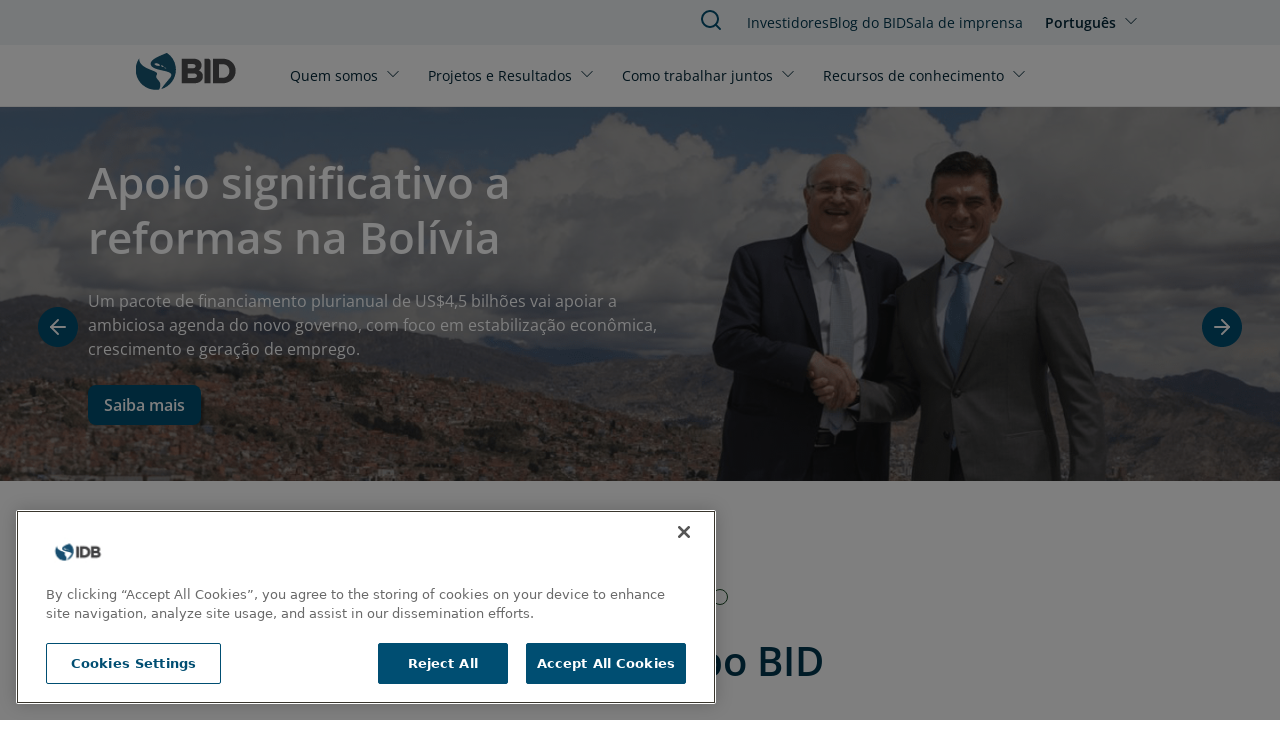

--- FILE ---
content_type: text/html; charset=UTF-8
request_url: https://www.iadb.org/pt-br?amp%3Bamp%3Bf%5B1%5D=filter_news_by_country%3A1043&amp%3Bamp%3Bf%5B2%5D=filter_news_by_topic%3A1124&amp%3Bf%5B1%5D=filter_news_by_country%3A1041&f%5B0%5D=filter%3A1128&f%5B1%5D=filter%3A1140&f%5B2%5D=filter_news_by_country%3A1001&f%5B3%5D=filter_news_by_country%3A1003&f%5B4%5D=filter_news_by_country%3A1006&f%5B5%5D=filter_news_by_country%3A1014&f%5B6%5D=filter_news_by_country%3A1026&f%5B7%5D=filter_news_by_country%3A1027&f%5B8%5D=filter_news_by_country%3A1042&f%5B9%5D=filter_news_by_country%3A1046&f%5B10%5D=filter_news_by_country%3A1047&f%5B11%5D=filter_news_by_country%3A1054&f%5B12%5D=filter_news_by_country%3A1315&f%5B13%5D=filter_news_by_country%3A1820&f%5B14%5D=filter_news_by_topic%3A1100&f%5B15%5D=filter_news_by_topic%3A1103&f%5B16%5D=filter_news_by_topic%3A1129&f%5B17%5D=filter_news_by_topic%3A1131&page=2
body_size: 14445
content:
<!DOCTYPE html>
<html lang="pt-br" dir="ltr" prefix="og: https://ogp.me/ns#" class="hide-until-hydrated">
  <head>
    <meta charset="utf-8" />
<script>window.dataLayer = window.dataLayer || [];
window.dataLayer.push({
  'event': 'page_variables',
  'page_url': 'https://www.iadb.org/pt-br?amp%3Bamp%3Bf%5B1%5D=filter_news_by_country%3A1043&amp;amp%3Bamp%3Bf%5B2%5D=filter_news_by_topic%3A1124&amp;amp%3Bf%5B1%5D=filter_news_by_country%3A1041&amp;f%5B0%5D=filter%3A1128&amp;f%5B1%5D=filter%3A1140&amp;f%5B2%5D=filter_news_by_country%3A1001&amp;f%5B3%5D=filter_news_by_country%3A1003&amp;f%5B4%5D=filter_news_by_country%3A1006&amp;f%5B5%5D=filter_news_by_country%3A1014&amp;f%5B6%5D=filter_news_by_country%3A1026&amp;f%5B7%5D=filter_news_by_country%3A1027&amp;f%5B8%5D=filter_news_by_country%3A1042&amp;f%5B9%5D=filter_news_by_country%3A1046&amp;f%5B10%5D=filter_news_by_country%3A1047&amp;f%5B11%5D=filter_news_by_country%3A1054&amp;f%5B12%5D=filter_news_by_country%3A1315&amp;f%5B13%5D=filter_news_by_country%3A1820&amp;f%5B14%5D=filter_news_by_topic%3A1100&amp;f%5B15%5D=filter_news_by_topic%3A1103&amp;f%5B16%5D=filter_news_by_topic%3A1129&amp;f%5B17%5D=filter_news_by_topic%3A1131&amp;page=2',
  'node_id': '539717',
  'site_section': 'home',
  'page_topic': 'Desenvolvimento Sustentável',
  'page_tags': ["Desenvolvimento Sustentável","Resiliência Climática","Pobreza"],
  'page_author_ids': ["194"],
  'page_publication_date': '2025-05-07 21:50:53',
  'page_update_date': '2026-01-23 16:55:13',
  'page_language': 'pt',
  'user_ip': '3.16.30.0'
});</script>
<noscript><style>form.antibot * :not(.antibot-message) { display: none !important; }</style>
</noscript><meta name="keywords" content="Desenvolvimento Sustentável, Resiliência Climática, Pobreza" />
<link rel="shortlink" href="https://www.iadb.org/pt-br" />
<link rel="canonical" href="https://www.iadb.org/pt-br" />
<meta property="og:site_name" content="Banco Interamericano de Desenvolvimento" />
<meta property="og:type" content="website" />
<meta property="og:url" content="https://www.iadb.org" />
<meta property="og:video" content="https://webimages.iadb.org/Drupal_pantheon/2020-07/1200x400_Siempre_Juntos_ENG%281%29_0.webm?nDURphHDIsZgUFSibmo_V3nGSoBuu9YU" />
<meta property="og:image" content="http://iadb.docksal.site/themes/custom/outline_frontend/assets/images/logo-ING-01b.png" />
<meta property="og:image:url" content="https://www.iadb.org/themes/custom/outline_frontend/assets/images/logo-ING-01b.png" />
<meta property="og:video:secure_url" content="https://webimages.iadb.org/Drupal_pantheon/2020-07/1200x400_Siempre_Juntos_ENG%281%29_0.webm?nDURphHDIsZgUFSibmo_V3nGSoBuu9YU" />
<meta property="og:image:type" content="image/png" />
<meta property="og:video:type" content="video/webm" />
<meta property="og:image:width" content="1407" />
<meta property="og:video:width" content="1140" />
<meta property="og:video:height" content="352" />
<meta property="og:image:height" content="196" />
<meta property="og:image:alt" content="Banco Interamericano de Desenvolvimento" />
<meta name="twitter:card" content="summary" />
<meta name="twitter:site" content="@the_IDB" />
<meta name="twitter:title" content="Banco Interamericano de Desenvolvimento" />
<meta name="twitter:description" content="We work to improve lives in Latin America and the Caribbean. Through financial and technical support for countries working to reduce poverty and inequality, we help improve health and education, and advance infrastructure." />
<meta name="twitter:image" content="https://www.iadb.org/themes/custom/outline_frontend/logo.svg" />
<meta name="google-site-verification" content="j9Dj427NN7BqS9i_8zpS4C2G44bR3QRupWOwhnwORpY" />
<meta name="google-site-verification" content="x8KuNWEEsfc8Pxww2l0GVqQKFlIvZ8P3NxZzfBCFlro" />
<meta name="Generator" content="Drupal 10 (https://www.drupal.org)" />
<meta name="MobileOptimized" content="width" />
<meta name="HandheldFriendly" content="true" />
<meta name="viewport" content="width=device-width, initial-scale=1.0" />
<script>var ct_check_js_val = '5ca60ad8b99c55939a02bbfb1ed90fe3';var drupal_ac_antibot_cookie_value = '3f953a9d6ae52eb99419e659eb7c16e7365a3155fb7f6134b489f2d84f07c43a';var ct_use_cookies = 1;var ct_use_alt_cookies = 0;var ct_capture_buffer = 0;</script>
<script src="https://cdn.cookielaw.org/scripttemplates/otSDKStub.js" type="text/javascript" charset="UTF-8" data-domain-script="c50482e3-f10f-4d20-b0da-f6e7481b670a"></script>
<script type="text/javascript">
function OptanonWrapper() { }
</script>
<script></script>
<meta http-equiv="X-UA-Compatible" content="IE=edge" />
<link rel="icon" href="/themes/custom/outline_extended/favicon.ico" type="image/vnd.microsoft.icon" />
<link rel="alternate" hreflang="en" href="https://www.iadb.org/en" />
<link rel="alternate" hreflang="es" href="https://www.iadb.org/es" />
<link rel="alternate" hreflang="pt-br" href="https://www.iadb.org/pt-br" />
<link rel="alternate" hreflang="fr" href="https://www.iadb.org/fr" />
<script src="/sites/default/files/google_tag/idb_gtm/google_tag.script.js?t9a6df" defer></script>
<script>window.a2a_config=window.a2a_config||{};a2a_config.callbacks=[];a2a_config.overlays=[];a2a_config.templates={};</script>

    <title>BID | Banco Interamericano de Desenvolvimento</title>
    <link rel="stylesheet" media="all" href="/sites/default/files/css/css_YzPnj-cqCG8X1I2n_wBImMTzLeZZKNpx7MutH5GiJlI.css?delta=0&amp;language=pt-br&amp;theme=outline_extended&amp;include=eJxtzNEOgzAIheEX6uwjNShMySiQ0l749jPGxCXu7uQjP4DYDXTPcI3p3Ux7WkyRO5uClEoRsFL-sddlyUYXVipnRYoZKXjVp9ORWmOQ56kC34HAfszIMwQlhwZrA98iYxsOMt0yDfUxC8dGmIKrCxU3H15mseUT-Y-l2KNTPZ9_AcuKY7Y" />
<link rel="stylesheet" media="all" href="/sites/default/files/css/css_AawwuYLTJiG2W1i5_jjRC2802p8ejQpZkBIyXtQLPDY.css?delta=1&amp;language=pt-br&amp;theme=outline_extended&amp;include=eJxtzNEOgzAIheEX6uwjNShMySiQ0l749jPGxCXu7uQjP4DYDXTPcI3p3Ux7WkyRO5uClEoRsFL-sddlyUYXVipnRYoZKXjVp9ORWmOQ56kC34HAfszIMwQlhwZrA98iYxsOMt0yDfUxC8dGmIKrCxU3H15mseUT-Y-l2KNTPZ9_AcuKY7Y" />

    <script type="application/json" data-drupal-selector="drupal-settings-json">{"path":{"baseUrl":"\/","pathPrefix":"pt-br\/","currentPath":"node\/539717","currentPathIsAdmin":false,"isFront":true,"currentLanguage":"pt-br","currentQuery":{"amp;amp;f":{"1":"filter_news_by_country:1043","2":"filter_news_by_topic:1124"},"amp;f":{"1":"filter_news_by_country:1041"},"f":["filter:1128","filter:1140","filter_news_by_country:1001","filter_news_by_country:1003","filter_news_by_country:1006","filter_news_by_country:1014","filter_news_by_country:1026","filter_news_by_country:1027","filter_news_by_country:1042","filter_news_by_country:1046","filter_news_by_country:1047","filter_news_by_country:1054","filter_news_by_country:1315","filter_news_by_country:1820","filter_news_by_topic:1100","filter_news_by_topic:1103","filter_news_by_topic:1129","filter_news_by_topic:1131"],"page":"2"}},"pluralDelimiter":"\u0003","suppressDeprecationErrors":true,"simple_popup_blocks":{"settings":[{"uid":"simple_pop_up","type":"1","css_selector":"1","identifier":"simple-popup","layout":"4","visit_counts":"0","overlay":"1","trigger_method":0,"trigger_selector":"#custom-css-id","delay":"1","enable_escape":false,"trigger_width":null,"minimize":false,"close":false,"use_time_frequency":false,"time_frequency":"3600","show_minimized_button":false,"width":"1000","cookie_expiry":"100","status":"1"}]},"statistics":{"data":{"nid":"539717"},"url":"\/core\/modules\/statistics\/statistics.php"},"ajaxTrustedUrl":{"form_action_p_pvdeGsVG5zNF_XLGPTvYSKCf43t8qZYSwcfZl2uzM":true},"idbAuroraChat":{"apiUrl":"https:\/\/www.iadb.org\/aurora-chat\/aurora-chat-api"},"user":{"uid":0,"permissionsHash":"79e31eff9bfecdc47922e2a1c088269778fa3a78eca3259e3fd3f9c27559deb9"}}</script>
<script src="/sites/default/files/js/js_wVhRj6o6KTvC-pj1wU4nDivSIbaa9eG39vCzJB-0pbc.js?scope=header&amp;delta=0&amp;language=pt-br&amp;theme=outline_extended&amp;include=[base64]"></script>
<script src="/themes/contrib/outline_frontend/dist/outline.js?t9a6df" type="module" weight="100"></script>
<script src="/sites/default/files/js/js_PBGa-BTSg4HynBicp2B6S8_6hJtV8as_s11CoVqGK9k.js?scope=header&amp;delta=2&amp;language=pt-br&amp;theme=outline_extended&amp;include=[base64]"></script>
<script src="https://cdn.jsdelivr.net/npm/powerbi-client@2.22.1/dist/powerbi.min.js"></script>
<script src="/modules/custom/powerbi_embed/js/powerbi_embed-customizer.js?v=1.0.0"></script>

    <noscript>
      <style>body{opacity:1}</style>
    </noscript>
  </head>
  <body>
        <div role="navigation" aria-labelledby="skip-to-main">
      <a id="skip-to-main" href="#main-content" class="visually-hidden focusable">
        Pular para o conteúdo principal
      </a>
    </div>
    <noscript><iframe src="https://www.googletagmanager.com/ns.html?id=GTM-M4DCMK4" height="0" width="0" style="display:none;visibility:hidden"></iframe></noscript>
      <div class="dialog-off-canvas-main-canvas" data-off-canvas-main-canvas>
    <header>
  <div>
    
<idb-header>
	<idb-language-switcher
  trigger-text="Português"
  trigger-label="Click to change language"
  trigger-variant="none"
  slot="language"
>
  <div slot="dropdown">
    <ul class="links"><li hreflang="en" data-drupal-link-query="{&quot;amp;amp;f&quot;:{&quot;1&quot;:&quot;filter_news_by_country:1043&quot;,&quot;2&quot;:&quot;filter_news_by_topic:1124&quot;},&quot;amp;f&quot;:{&quot;1&quot;:&quot;filter_news_by_country:1041&quot;},&quot;f&quot;:[&quot;filter:1128&quot;,&quot;filter:1140&quot;,&quot;filter_news_by_country:1001&quot;,&quot;filter_news_by_country:1003&quot;,&quot;filter_news_by_country:1006&quot;,&quot;filter_news_by_country:1014&quot;,&quot;filter_news_by_country:1026&quot;,&quot;filter_news_by_country:1027&quot;,&quot;filter_news_by_country:1042&quot;,&quot;filter_news_by_country:1046&quot;,&quot;filter_news_by_country:1047&quot;,&quot;filter_news_by_country:1054&quot;,&quot;filter_news_by_country:1315&quot;,&quot;filter_news_by_country:1820&quot;,&quot;filter_news_by_topic:1100&quot;,&quot;filter_news_by_topic:1103&quot;,&quot;filter_news_by_topic:1129&quot;,&quot;filter_news_by_topic:1131&quot;],&quot;page&quot;:&quot;2&quot;}" data-drupal-link-system-path="&lt;front&gt;"><a href="/en?amp%3Bamp%3Bf%5B1%5D=filter_news_by_country%3A1043&amp;amp%3Bamp%3Bf%5B2%5D=filter_news_by_topic%3A1124&amp;amp%3Bf%5B1%5D=filter_news_by_country%3A1041&amp;f%5B0%5D=filter%3A1128&amp;f%5B1%5D=filter%3A1140&amp;f%5B2%5D=filter_news_by_country%3A1001&amp;f%5B3%5D=filter_news_by_country%3A1003&amp;f%5B4%5D=filter_news_by_country%3A1006&amp;f%5B5%5D=filter_news_by_country%3A1014&amp;f%5B6%5D=filter_news_by_country%3A1026&amp;f%5B7%5D=filter_news_by_country%3A1027&amp;f%5B8%5D=filter_news_by_country%3A1042&amp;f%5B9%5D=filter_news_by_country%3A1046&amp;f%5B10%5D=filter_news_by_country%3A1047&amp;f%5B11%5D=filter_news_by_country%3A1054&amp;f%5B12%5D=filter_news_by_country%3A1315&amp;f%5B13%5D=filter_news_by_country%3A1820&amp;f%5B14%5D=filter_news_by_topic%3A1100&amp;f%5B15%5D=filter_news_by_topic%3A1103&amp;f%5B16%5D=filter_news_by_topic%3A1129&amp;f%5B17%5D=filter_news_by_topic%3A1131&amp;page=2" class="language-link" hreflang="en" data-drupal-link-query="{&quot;amp;amp;f&quot;:{&quot;1&quot;:&quot;filter_news_by_country:1043&quot;,&quot;2&quot;:&quot;filter_news_by_topic:1124&quot;},&quot;amp;f&quot;:{&quot;1&quot;:&quot;filter_news_by_country:1041&quot;},&quot;f&quot;:[&quot;filter:1128&quot;,&quot;filter:1140&quot;,&quot;filter_news_by_country:1001&quot;,&quot;filter_news_by_country:1003&quot;,&quot;filter_news_by_country:1006&quot;,&quot;filter_news_by_country:1014&quot;,&quot;filter_news_by_country:1026&quot;,&quot;filter_news_by_country:1027&quot;,&quot;filter_news_by_country:1042&quot;,&quot;filter_news_by_country:1046&quot;,&quot;filter_news_by_country:1047&quot;,&quot;filter_news_by_country:1054&quot;,&quot;filter_news_by_country:1315&quot;,&quot;filter_news_by_country:1820&quot;,&quot;filter_news_by_topic:1100&quot;,&quot;filter_news_by_topic:1103&quot;,&quot;filter_news_by_topic:1129&quot;,&quot;filter_news_by_topic:1131&quot;],&quot;page&quot;:&quot;2&quot;}" data-drupal-link-system-path="&lt;front&gt;">English</a></li><li hreflang="es" data-drupal-link-query="{&quot;amp;amp;f&quot;:{&quot;1&quot;:&quot;filter_news_by_country:1043&quot;,&quot;2&quot;:&quot;filter_news_by_topic:1124&quot;},&quot;amp;f&quot;:{&quot;1&quot;:&quot;filter_news_by_country:1041&quot;},&quot;f&quot;:[&quot;filter:1128&quot;,&quot;filter:1140&quot;,&quot;filter_news_by_country:1001&quot;,&quot;filter_news_by_country:1003&quot;,&quot;filter_news_by_country:1006&quot;,&quot;filter_news_by_country:1014&quot;,&quot;filter_news_by_country:1026&quot;,&quot;filter_news_by_country:1027&quot;,&quot;filter_news_by_country:1042&quot;,&quot;filter_news_by_country:1046&quot;,&quot;filter_news_by_country:1047&quot;,&quot;filter_news_by_country:1054&quot;,&quot;filter_news_by_country:1315&quot;,&quot;filter_news_by_country:1820&quot;,&quot;filter_news_by_topic:1100&quot;,&quot;filter_news_by_topic:1103&quot;,&quot;filter_news_by_topic:1129&quot;,&quot;filter_news_by_topic:1131&quot;],&quot;page&quot;:&quot;2&quot;}" data-drupal-link-system-path="&lt;front&gt;"><a href="/es?amp%3Bamp%3Bf%5B1%5D=filter_news_by_country%3A1043&amp;amp%3Bamp%3Bf%5B2%5D=filter_news_by_topic%3A1124&amp;amp%3Bf%5B1%5D=filter_news_by_country%3A1041&amp;f%5B0%5D=filter%3A1128&amp;f%5B1%5D=filter%3A1140&amp;f%5B2%5D=filter_news_by_country%3A1001&amp;f%5B3%5D=filter_news_by_country%3A1003&amp;f%5B4%5D=filter_news_by_country%3A1006&amp;f%5B5%5D=filter_news_by_country%3A1014&amp;f%5B6%5D=filter_news_by_country%3A1026&amp;f%5B7%5D=filter_news_by_country%3A1027&amp;f%5B8%5D=filter_news_by_country%3A1042&amp;f%5B9%5D=filter_news_by_country%3A1046&amp;f%5B10%5D=filter_news_by_country%3A1047&amp;f%5B11%5D=filter_news_by_country%3A1054&amp;f%5B12%5D=filter_news_by_country%3A1315&amp;f%5B13%5D=filter_news_by_country%3A1820&amp;f%5B14%5D=filter_news_by_topic%3A1100&amp;f%5B15%5D=filter_news_by_topic%3A1103&amp;f%5B16%5D=filter_news_by_topic%3A1129&amp;f%5B17%5D=filter_news_by_topic%3A1131&amp;page=2" class="language-link" hreflang="es" data-drupal-link-query="{&quot;amp;amp;f&quot;:{&quot;1&quot;:&quot;filter_news_by_country:1043&quot;,&quot;2&quot;:&quot;filter_news_by_topic:1124&quot;},&quot;amp;f&quot;:{&quot;1&quot;:&quot;filter_news_by_country:1041&quot;},&quot;f&quot;:[&quot;filter:1128&quot;,&quot;filter:1140&quot;,&quot;filter_news_by_country:1001&quot;,&quot;filter_news_by_country:1003&quot;,&quot;filter_news_by_country:1006&quot;,&quot;filter_news_by_country:1014&quot;,&quot;filter_news_by_country:1026&quot;,&quot;filter_news_by_country:1027&quot;,&quot;filter_news_by_country:1042&quot;,&quot;filter_news_by_country:1046&quot;,&quot;filter_news_by_country:1047&quot;,&quot;filter_news_by_country:1054&quot;,&quot;filter_news_by_country:1315&quot;,&quot;filter_news_by_country:1820&quot;,&quot;filter_news_by_topic:1100&quot;,&quot;filter_news_by_topic:1103&quot;,&quot;filter_news_by_topic:1129&quot;,&quot;filter_news_by_topic:1131&quot;],&quot;page&quot;:&quot;2&quot;}" data-drupal-link-system-path="&lt;front&gt;">Español</a></li><li hreflang="pt-br" data-drupal-link-query="{&quot;amp;amp;f&quot;:{&quot;1&quot;:&quot;filter_news_by_country:1043&quot;,&quot;2&quot;:&quot;filter_news_by_topic:1124&quot;},&quot;amp;f&quot;:{&quot;1&quot;:&quot;filter_news_by_country:1041&quot;},&quot;f&quot;:[&quot;filter:1128&quot;,&quot;filter:1140&quot;,&quot;filter_news_by_country:1001&quot;,&quot;filter_news_by_country:1003&quot;,&quot;filter_news_by_country:1006&quot;,&quot;filter_news_by_country:1014&quot;,&quot;filter_news_by_country:1026&quot;,&quot;filter_news_by_country:1027&quot;,&quot;filter_news_by_country:1042&quot;,&quot;filter_news_by_country:1046&quot;,&quot;filter_news_by_country:1047&quot;,&quot;filter_news_by_country:1054&quot;,&quot;filter_news_by_country:1315&quot;,&quot;filter_news_by_country:1820&quot;,&quot;filter_news_by_topic:1100&quot;,&quot;filter_news_by_topic:1103&quot;,&quot;filter_news_by_topic:1129&quot;,&quot;filter_news_by_topic:1131&quot;],&quot;page&quot;:&quot;2&quot;}" data-drupal-link-system-path="&lt;front&gt;" class="is-active" aria-current="page"><a href="/pt-br?amp%3Bamp%3Bf%5B1%5D=filter_news_by_country%3A1043&amp;amp%3Bamp%3Bf%5B2%5D=filter_news_by_topic%3A1124&amp;amp%3Bf%5B1%5D=filter_news_by_country%3A1041&amp;f%5B0%5D=filter%3A1128&amp;f%5B1%5D=filter%3A1140&amp;f%5B2%5D=filter_news_by_country%3A1001&amp;f%5B3%5D=filter_news_by_country%3A1003&amp;f%5B4%5D=filter_news_by_country%3A1006&amp;f%5B5%5D=filter_news_by_country%3A1014&amp;f%5B6%5D=filter_news_by_country%3A1026&amp;f%5B7%5D=filter_news_by_country%3A1027&amp;f%5B8%5D=filter_news_by_country%3A1042&amp;f%5B9%5D=filter_news_by_country%3A1046&amp;f%5B10%5D=filter_news_by_country%3A1047&amp;f%5B11%5D=filter_news_by_country%3A1054&amp;f%5B12%5D=filter_news_by_country%3A1315&amp;f%5B13%5D=filter_news_by_country%3A1820&amp;f%5B14%5D=filter_news_by_topic%3A1100&amp;f%5B15%5D=filter_news_by_topic%3A1103&amp;f%5B16%5D=filter_news_by_topic%3A1129&amp;f%5B17%5D=filter_news_by_topic%3A1131&amp;page=2" class="language-link is-active" hreflang="pt-br" data-drupal-link-query="{&quot;amp;amp;f&quot;:{&quot;1&quot;:&quot;filter_news_by_country:1043&quot;,&quot;2&quot;:&quot;filter_news_by_topic:1124&quot;},&quot;amp;f&quot;:{&quot;1&quot;:&quot;filter_news_by_country:1041&quot;},&quot;f&quot;:[&quot;filter:1128&quot;,&quot;filter:1140&quot;,&quot;filter_news_by_country:1001&quot;,&quot;filter_news_by_country:1003&quot;,&quot;filter_news_by_country:1006&quot;,&quot;filter_news_by_country:1014&quot;,&quot;filter_news_by_country:1026&quot;,&quot;filter_news_by_country:1027&quot;,&quot;filter_news_by_country:1042&quot;,&quot;filter_news_by_country:1046&quot;,&quot;filter_news_by_country:1047&quot;,&quot;filter_news_by_country:1054&quot;,&quot;filter_news_by_country:1315&quot;,&quot;filter_news_by_country:1820&quot;,&quot;filter_news_by_topic:1100&quot;,&quot;filter_news_by_topic:1103&quot;,&quot;filter_news_by_topic:1129&quot;,&quot;filter_news_by_topic:1131&quot;],&quot;page&quot;:&quot;2&quot;}" data-drupal-link-system-path="&lt;front&gt;" aria-current="page">Português</a></li><li hreflang="fr" data-drupal-link-query="{&quot;amp;amp;f&quot;:{&quot;1&quot;:&quot;filter_news_by_country:1043&quot;,&quot;2&quot;:&quot;filter_news_by_topic:1124&quot;},&quot;amp;f&quot;:{&quot;1&quot;:&quot;filter_news_by_country:1041&quot;},&quot;f&quot;:[&quot;filter:1128&quot;,&quot;filter:1140&quot;,&quot;filter_news_by_country:1001&quot;,&quot;filter_news_by_country:1003&quot;,&quot;filter_news_by_country:1006&quot;,&quot;filter_news_by_country:1014&quot;,&quot;filter_news_by_country:1026&quot;,&quot;filter_news_by_country:1027&quot;,&quot;filter_news_by_country:1042&quot;,&quot;filter_news_by_country:1046&quot;,&quot;filter_news_by_country:1047&quot;,&quot;filter_news_by_country:1054&quot;,&quot;filter_news_by_country:1315&quot;,&quot;filter_news_by_country:1820&quot;,&quot;filter_news_by_topic:1100&quot;,&quot;filter_news_by_topic:1103&quot;,&quot;filter_news_by_topic:1129&quot;,&quot;filter_news_by_topic:1131&quot;],&quot;page&quot;:&quot;2&quot;}" data-drupal-link-system-path="&lt;front&gt;"><a href="/fr?amp%3Bamp%3Bf%5B1%5D=filter_news_by_country%3A1043&amp;amp%3Bamp%3Bf%5B2%5D=filter_news_by_topic%3A1124&amp;amp%3Bf%5B1%5D=filter_news_by_country%3A1041&amp;f%5B0%5D=filter%3A1128&amp;f%5B1%5D=filter%3A1140&amp;f%5B2%5D=filter_news_by_country%3A1001&amp;f%5B3%5D=filter_news_by_country%3A1003&amp;f%5B4%5D=filter_news_by_country%3A1006&amp;f%5B5%5D=filter_news_by_country%3A1014&amp;f%5B6%5D=filter_news_by_country%3A1026&amp;f%5B7%5D=filter_news_by_country%3A1027&amp;f%5B8%5D=filter_news_by_country%3A1042&amp;f%5B9%5D=filter_news_by_country%3A1046&amp;f%5B10%5D=filter_news_by_country%3A1047&amp;f%5B11%5D=filter_news_by_country%3A1054&amp;f%5B12%5D=filter_news_by_country%3A1315&amp;f%5B13%5D=filter_news_by_country%3A1820&amp;f%5B14%5D=filter_news_by_topic%3A1100&amp;f%5B15%5D=filter_news_by_topic%3A1103&amp;f%5B16%5D=filter_news_by_topic%3A1129&amp;f%5B17%5D=filter_news_by_topic%3A1131&amp;page=2" class="language-link" hreflang="fr" data-drupal-link-query="{&quot;amp;amp;f&quot;:{&quot;1&quot;:&quot;filter_news_by_country:1043&quot;,&quot;2&quot;:&quot;filter_news_by_topic:1124&quot;},&quot;amp;f&quot;:{&quot;1&quot;:&quot;filter_news_by_country:1041&quot;},&quot;f&quot;:[&quot;filter:1128&quot;,&quot;filter:1140&quot;,&quot;filter_news_by_country:1001&quot;,&quot;filter_news_by_country:1003&quot;,&quot;filter_news_by_country:1006&quot;,&quot;filter_news_by_country:1014&quot;,&quot;filter_news_by_country:1026&quot;,&quot;filter_news_by_country:1027&quot;,&quot;filter_news_by_country:1042&quot;,&quot;filter_news_by_country:1046&quot;,&quot;filter_news_by_country:1047&quot;,&quot;filter_news_by_country:1054&quot;,&quot;filter_news_by_country:1315&quot;,&quot;filter_news_by_country:1820&quot;,&quot;filter_news_by_topic:1100&quot;,&quot;filter_news_by_topic:1103&quot;,&quot;filter_news_by_topic:1129&quot;,&quot;filter_news_by_topic:1131&quot;],&quot;page&quot;:&quot;2&quot;}" data-drupal-link-system-path="&lt;front&gt;">Français</a></li></ul>
  </div>
</idb-language-switcher>

	<div slot="mobile-open">
		<a href="#" aria-label="Open Menu">
			<outline-icon library="lucide" name="menu"></outline-icon>
		</a>
	</div>
	<div slot="mobile-close">
		<a href="#" aria-label="Close Menu">
			<outline-icon library="lucide" name="x"></outline-icon>
		</a>
	</div>
	<div slot="search">
		<a href="/pt-br/search" aria-label="Pesquisar BID">
			<outline-icon library="lucide" name="search"></outline-icon>
		</a>
	</div>
	<a href="/pt-br" rel="home" slot="logo" aria-label="Inter-American Development Bank Home">
		<idb-logo logo="pt"></idb-logo>
	</a>
	<idb-primary-menu slot="primary">
<nav role="navigation" aria-labelledby="block-outline-extended-main-menu-menu">
    
  <idb-heading margin-size="0px"  id="block-outline-extended-main-menu-menu" hidden>Main navigation</idb-heading>
  

        

<div class="flex flex-col lg:flex-row lg:flex-wrap">
      <idb-primary-menu-dropdown id="parent-link-id-1" trigger-text="Quem somos" trigger-variant="none" trigger-size="small" trigger-url="">
          <div slot="dropdown">
        <div class="submenu-wrapper">
          <div class="submenu-inner">
                      <ul class="submenu-column">
            <p class="group-heading">Estrategia</p>
                          <li class="submenu-item">
                <outline-link>
                  <a href="/pt-br/quem-somos/sobre-nos" target="">
                    Sobre Nós
                  </a>
                </outline-link>
              </li>
                          <li class="submenu-item">
                <outline-link>
                  <a href="/pt-br/quem-somos/estrategia-institucional" target="_self">
                    Estratégia Institucional
                  </a>
                </outline-link>
              </li>
                          <li class="submenu-item">
                <outline-link>
                  <a href="/pt-br/quem-somos/topicos" target="_self">
                    Tópicos
                  </a>
                </outline-link>
              </li>
                        </ul>
                      <ul class="submenu-column">
            <p class="group-heading">Estrutura</p>
                          <li class="submenu-item">
                <outline-link>
                  <a href="/pt-br/quem-somos/como-estamos-organizados" target="_self">
                    Como Estamos Organizados
                  </a>
                </outline-link>
              </li>
                          <li class="submenu-item">
                <outline-link>
                  <a href="/pt-br/quem-somos/escritorios-nacionais" target="_self">
                    Representaçãoes por País
                  </a>
                </outline-link>
              </li>
                        </ul>
                      <ul class="submenu-column">
            <p class="group-heading">Transparência</p>
                          <li class="submenu-item">
                <outline-link>
                  <a href="/pt-br/quem-somos/acesso-informacao" target="_self">
                    Acesso à Informação
                  </a>
                </outline-link>
              </li>
                          <li class="submenu-item">
                <outline-link>
                  <a href="/pt-br/quem-somos/enviar-uma-alegacao" target="_self">
                    Faça uma Reclamação
                  </a>
                </outline-link>
              </li>
                          <li class="submenu-item">
                <outline-link>
                  <a href="https://iadb.my.site.com/IDBPublicConsultation/s/?language=en_US" target="_blank">
                    Consulta Pública
                  </a>
                </outline-link>
              </li>
                        </ul>
                      <ul class="submenu-column">
            <p class="group-heading">Responsabilidade</p>
                          <li class="submenu-item">
                <outline-link>
                  <a href="/pt-br/quem-somos/independent-evaluation" target="">
                    Avaliação Independente
                  </a>
                </outline-link>
              </li>
                          <li class="submenu-item">
                <outline-link>
                  <a href="https://mici.iadb.org" target="_blank">
                    Mecanismo de Responsabilidade
                  </a>
                </outline-link>
              </li>
                        </ul>
                    </div>
        </div>
      </div>
      </idb-primary-menu-dropdown>
      <idb-primary-menu-dropdown id="parent-link-id-2" trigger-text="Projetos e Resultados" trigger-variant="none" trigger-size="small" trigger-url="">
          <div slot="dropdown">
        <div class="submenu-wrapper">
          <div class="submenu-inner">
                      <ul class="submenu-column">
            <p class="group-heading"></p>
                          <li class="submenu-item">
                <outline-link>
                  <a href="/pt-br/project-search" target="_self">
                    Projetos
                  </a>
                </outline-link>
              </li>
                          <li class="submenu-item">
                <outline-link>
                  <a href="/pt-br/quem-somos/estrategia-institucional/medindo-nossos-resultados" target="">
                    Medindo Nossos Resultados
                  </a>
                </outline-link>
              </li>
                          <li class="submenu-item">
                <outline-link>
                  <a href="/pt-br/projetos-e-resultados/efetividade-no-desenvolvimento" target="">
                    Efetividade no desenvolvimento
                  </a>
                </outline-link>
              </li>
                          <li class="submenu-item">
                <outline-link>
                  <a href="https://www.iadb.org/en/projects-and-results/impact-region" target="">
                    Impact in the Region
                  </a>
                </outline-link>
              </li>
                        </ul>
                    </div>
        </div>
      </div>
      </idb-primary-menu-dropdown>
      <idb-primary-menu-dropdown id="parent-link-id-3" trigger-text="Como trabalhar juntos" trigger-variant="none" trigger-size="small" trigger-url="">
          <div slot="dropdown">
        <div class="submenu-wrapper">
          <div class="submenu-inner">
                      <ul class="submenu-column">
            <p class="group-heading">Partes interessadas</p>
                          <li class="submenu-item">
                <outline-link>
                  <a href="/pt-br/como-podemos-trabalhar-juntos/setor-publico" target="_self">
                    Setor Público
                  </a>
                </outline-link>
              </li>
                          <li class="submenu-item">
                <outline-link>
                  <a href="/pt-br/como-podemos-trabalhar-juntos/setor-privado" target="_self">
                    Setor Privado
                  </a>
                </outline-link>
              </li>
                          <li class="submenu-item">
                <outline-link>
                  <a href="/pt-br/como-podemos-trabalhar-juntos/empreendedores" target="_self">
                    Empreendedores
                  </a>
                </outline-link>
              </li>
                          <li class="submenu-item">
                <outline-link>
                  <a href="/pt-br/como-podemos-trabalhar-juntos/aliados-e-doadores-estrategicos" target="_self">
                    Aliados Estratégicos e Doadores
                  </a>
                </outline-link>
              </li>
                          <li class="submenu-item">
                <outline-link>
                  <a href="/pt-br/como-podemos-trabalhar-juntos/sociedade-civil" target="_self">
                    Sociedade Civil
                  </a>
                </outline-link>
              </li>
                        </ul>
                      <ul class="submenu-column">
            <p class="group-heading">Oportunidades de trabalho</p>
                          <li class="submenu-item">
                <outline-link>
                  <a href="/pt-br/como-podemos-trabalhar-juntos/profissionais" target="_self">
                    Profissionais
                  </a>
                </outline-link>
              </li>
                          <li class="submenu-item">
                <outline-link>
                  <a href="/pt-br/como-podemos-trabalhar-juntos/estudantes-e-recem-formados" target="_self">
                    Estudantes e recém-formados
                  </a>
                </outline-link>
              </li>
                        </ul>
                      <ul class="submenu-column">
            <p class="group-heading">Licitações</p>
                          <li class="submenu-item">
                <outline-link>
                  <a href="/pt-br/como-podemos-trabalhar-juntos/aquisicoes/aquisicoes-de-projetos" target="">
                    Aquisições de projetos
                  </a>
                </outline-link>
              </li>
                          <li class="submenu-item">
                <outline-link>
                  <a href="/pt-br/como-podemos-trabalhar-juntos/aquisicoes/aquisicao-corporativa" target="">
                    Aquisição corporativa
                  </a>
                </outline-link>
              </li>
                        </ul>
                    </div>
        </div>
      </div>
      </idb-primary-menu-dropdown>
      <idb-primary-menu-dropdown id="parent-link-id-4" trigger-text="Recursos de conhecimento" trigger-variant="none" trigger-size="small" trigger-url="">
          <div slot="dropdown">
        <div class="submenu-wrapper">
          <div class="submenu-inner">
                      <ul class="submenu-column">
            <p class="group-heading"></p>
                          <li class="submenu-item">
                <outline-link>
                  <a href="https://publications.iadb.org/pt" target="_blank">
                    Publicações
                  </a>
                </outline-link>
              </li>
                          <li class="submenu-item">
                <outline-link>
                  <a href="/pt-br/recursos-de-conhecimento/dados" target="">
                    Dados
                  </a>
                </outline-link>
              </li>
                          <li class="submenu-item">
                <outline-link>
                  <a href="/pt-br/recursos-de-conhecimento/pesquisa-no-bid" target="_self">
                    Pesquisa
                  </a>
                </outline-link>
              </li>
                        </ul>
                      <ul class="submenu-column">
            <p class="group-heading"></p>
                          <li class="submenu-item">
                <outline-link>
                  <a href="/pt-br/idb-blog" target="">
                    Blog do BID
                  </a>
                </outline-link>
              </li>
                          <li class="submenu-item">
                <outline-link>
                  <a href="https://cursos.iadb.org/pt-br" target="_blank">
                    Cursos
                  </a>
                </outline-link>
              </li>
                          <li class="submenu-item">
                <outline-link>
                  <a href="https://knowledge.iadb.org/pt-br/codigo-para-o-desenvolvimento" target="">
                    Código
                  </a>
                </outline-link>
              </li>
                        </ul>
                      <ul class="submenu-column">
            <p class="group-heading"></p>
                          <li class="submenu-item">
                <outline-link>
                  <a href="/pt-br/recursos-de-conhecimento/academiabid" target="_self">
                    Sobre AcademiaBID
                  </a>
                </outline-link>
              </li>
                        </ul>
                    </div>
        </div>
      </div>
      </idb-primary-menu-dropdown>
  </div>

  </nav>
</idb-primary-menu>
	<div slot="utility" style="margin-top:1px;">
		<idb-utility-menu variant="header">
			  
							<ul class="header-utility">
												<li>
						<outline-link><a href="/pt-br/como-podemos-trabalhar-juntos/investidores" target="_self" data-drupal-link-system-path="node/28735">Investidores</a></outline-link>
											</li>
									<li>
						<outline-link><a href="/pt-br/idb-blog" data-drupal-link-system-path="node/579674">Blog do BID </a></outline-link>
											</li>
									<li>
						<outline-link><a href="/pt-br/sala-de-imprensa" data-drupal-link-system-path="node/35">Sala de imprensa</a></outline-link>
											</li>
							</ul>
			



		</idb-utility-menu>
	</div>
</idb-header>

  </div>

  <div>
    
  </div>
</header>

<main tabindex="-1" aria-label="Main site content" id="main-content"  class="outline-none">
            <outline-container>
      <h1 margin-size="0px" class="visually-hidden">Banco Interamericano de Desenvolvimento</h1>
    </outline-container>
      <div class="relative region--content">
    <div data-drupal-messages-fallback class="hidden"></div>
<div id="block-outline-extended-content">
      
        
        <article>

  
  <div>
    

  

  <section class="bg-white pt-0 pb-4 mt-0 mb-0 lg:pt-0 lg:pb-4 lg:mt-0 lg:mb-0">
    <outline-grid full-bleed container-align="center">
      <outline-column
        col-span-default="12"
        col-span-xl="12"
         class="layout__region layout__region--main"
      >
        
<div class="block block-layout_builder block-node:page:content_moderation_control">
    <outline-container>
      
        
              

        </outline-container>
</div>
<div  class="block block-layout_builder block-slideshow" style="z-index:0;">
  
  
  <idb-header-slider
    previous-label="Anterior"
    next-label=Próximo
    height-lg="600px"
    height-md="450px"
    height-sm="300px"
    home-slider=""  >
            
<div>
  <div class="text-content-home">
    <h2>Exportações na região cresceram em 2025</h2>
    <p>O valor dos bens exportados da América Latina e do Caribe aumentou cerca de 6,4% no ano passado. A melhora foi impulsionada por volumes maiores.</p>

        <a href="https://www.iadb.org/pt-br/noticias/exportacoes-da-america-latina-e-do-caribe-aceleram-expansao-crescendo-64-em-2025-segundo-estimativas" aria-label="Ao clicar aqui abrirá uma nova página" class="btn primary">Saiba mais</a>
  </div>

            <picture loading="lazy" width="768" height="256" slot="image">
                  <source srcset="/sites/default/files/styles/landscape_3x1_2560000_2560x853_100/public/2026-01/Inter-American-Development-Bank-801-IDB-Exports-FULL.webp?h=60bdf700&amp;itok=6PWKnebW 1x" media="all and (min-width: 1440px)" type="image/webp" width="2560" height="853"/>
              <source srcset="/sites/default/files/styles/landscape_3x1_1440000_1440x480_100/public/2026-01/Inter-American-Development-Bank-801-IDB-Exports-FULL.webp?h=60bdf700&amp;itok=T58QkuHi 1x" media="all and (min-width: 1280px)" type="image/webp" width="1440" height="480"/>
              <source srcset="/sites/default/files/styles/landscape_2x1_1280000_1280x640_100/public/2026-01/Inter-American-Development-Bank-801-IDB-Exports-FULL.webp?h=60bdf700&amp;itok=xXxbCy03 1x" media="all and (min-width: 1024px)" type="image/webp" width="1280" height="640"/>
              <source srcset="/sites/default/files/styles/landscape_2x1_1024000_1024x512_100/public/2026-01/Inter-American-Development-Bank-801-IDB-Exports-FULL.webp?h=60bdf700&amp;itok=DfRJ5_F3 1x" media="all and (min-width: 768px)" type="image/webp" width="1024" height="512"/>
              <source srcset="/sites/default/files/styles/landscape_2x1_768000_768x384_100/public/2026-01/Inter-American-Development-Bank-801-IDB-Exports-FULL.webp?h=60bdf700&amp;itok=Gra0karc 1x" type="image/webp" width="768" height="384"/>
              <source srcset="/sites/default/files/styles/landscape_3x1_2560000_2560x853_100/public/2026-01/Inter-American-Development-Bank-801-IDB-Exports-FULL.png?h=60bdf700&amp;itok=6PWKnebW 1x" media="all and (min-width: 1440px)" type="image/png" width="2560" height="853"/>
              <source srcset="/sites/default/files/styles/landscape_3x1_1440000_1440x480_100/public/2026-01/Inter-American-Development-Bank-801-IDB-Exports-FULL.png?h=60bdf700&amp;itok=T58QkuHi 1x" media="all and (min-width: 1280px)" type="image/png" width="1440" height="480"/>
              <source srcset="/sites/default/files/styles/landscape_2x1_1280000_1280x640_100/public/2026-01/Inter-American-Development-Bank-801-IDB-Exports-FULL.png?h=60bdf700&amp;itok=xXxbCy03 1x" media="all and (min-width: 1024px)" type="image/png" width="1280" height="640"/>
              <source srcset="/sites/default/files/styles/landscape_2x1_1024000_1024x512_100/public/2026-01/Inter-American-Development-Bank-801-IDB-Exports-FULL.png?h=60bdf700&amp;itok=DfRJ5_F3 1x" media="all and (min-width: 768px)" type="image/png" width="1024" height="512"/>
              <source srcset="/sites/default/files/styles/landscape_2x1_768000_768x384_100/public/2026-01/Inter-American-Development-Bank-801-IDB-Exports-FULL.png?h=60bdf700&amp;itok=Gra0karc 1x" type="image/png" width="768" height="384"/>
                  <img loading="lazy" width="768" height="256" src="/sites/default/files/styles/landscape_3x1_768000_768x256_100/public/2026-01/Inter-American-Development-Bank-801-IDB-Exports-FULL.png?h=60bdf700&amp;itok=rBsJespi" alt="Container arriving to a port with a worker looking to a camera - Inter American Development Bank - IDB" />

  </picture>



  </div>

    
<div>
  <div class="text-content-home">
    <h2>Apoio significativo a reformas na Bolívia</h2>
    <p>Um pacote de financiamento plurianual de US$4,5 bilhões vai apoiar a ambiciosa agenda do novo governo, com foco em estabilização econômica, crescimento e geração de emprego.</p>

        <a href="/pt-br/noticias/grupo-bid-e-bolivia-acordam-pacote-de-apoio-de-us-45-bilhoes" aria-label="Ao clicar aqui abrirá uma nova página" class="btn primary">Saiba mais</a>
  </div>

            <picture loading="lazy" width="768" height="256" slot="image">
                  <source srcset="/sites/default/files/styles/landscape_3x1_2560000_2560x853_100/public/2026-01/Inter-American-Development-Bank-798-IDB-Group-FULL-New-Version.webp?h=c4bb28b2&amp;itok=Aa7Nf4I1 1x" media="all and (min-width: 1440px)" type="image/webp" width="2560" height="853"/>
              <source srcset="/sites/default/files/styles/landscape_3x1_1440000_1440x480_100/public/2026-01/Inter-American-Development-Bank-798-IDB-Group-FULL-New-Version.webp?h=c4bb28b2&amp;itok=jcSXMNhs 1x" media="all and (min-width: 1280px)" type="image/webp" width="1440" height="480"/>
              <source srcset="/sites/default/files/styles/landscape_2x1_1280000_1280x640_100/public/2026-01/Inter-American-Development-Bank-798-IDB-Group-FULL-New-Version.webp?h=c4bb28b2&amp;itok=RmRHKgVb 1x" media="all and (min-width: 1024px)" type="image/webp" width="1280" height="640"/>
              <source srcset="/sites/default/files/styles/landscape_2x1_1024000_1024x512_100/public/2026-01/Inter-American-Development-Bank-798-IDB-Group-FULL-New-Version.webp?h=c4bb28b2&amp;itok=2hVjOBKI 1x" media="all and (min-width: 768px)" type="image/webp" width="1024" height="512"/>
              <source srcset="/sites/default/files/styles/landscape_2x1_768000_768x384_100/public/2026-01/Inter-American-Development-Bank-798-IDB-Group-FULL-New-Version.webp?h=c4bb28b2&amp;itok=eQbwdNu5 1x" type="image/webp" width="768" height="384"/>
              <source srcset="/sites/default/files/styles/landscape_3x1_2560000_2560x853_100/public/2026-01/Inter-American-Development-Bank-798-IDB-Group-FULL-New-Version.png?h=c4bb28b2&amp;itok=Aa7Nf4I1 1x" media="all and (min-width: 1440px)" type="image/png" width="2560" height="853"/>
              <source srcset="/sites/default/files/styles/landscape_3x1_1440000_1440x480_100/public/2026-01/Inter-American-Development-Bank-798-IDB-Group-FULL-New-Version.png?h=c4bb28b2&amp;itok=jcSXMNhs 1x" media="all and (min-width: 1280px)" type="image/png" width="1440" height="480"/>
              <source srcset="/sites/default/files/styles/landscape_2x1_1280000_1280x640_100/public/2026-01/Inter-American-Development-Bank-798-IDB-Group-FULL-New-Version.png?h=c4bb28b2&amp;itok=RmRHKgVb 1x" media="all and (min-width: 1024px)" type="image/png" width="1280" height="640"/>
              <source srcset="/sites/default/files/styles/landscape_2x1_1024000_1024x512_100/public/2026-01/Inter-American-Development-Bank-798-IDB-Group-FULL-New-Version.png?h=c4bb28b2&amp;itok=2hVjOBKI 1x" media="all and (min-width: 768px)" type="image/png" width="1024" height="512"/>
              <source srcset="/sites/default/files/styles/landscape_2x1_768000_768x384_100/public/2026-01/Inter-American-Development-Bank-798-IDB-Group-FULL-New-Version.png?h=c4bb28b2&amp;itok=eQbwdNu5 1x" type="image/png" width="768" height="384"/>
                  <img loading="lazy" width="768" height="256" src="/sites/default/files/styles/landscape_3x1_768000_768x256_100/public/2026-01/Inter-American-Development-Bank-798-IDB-Group-FULL-New-Version.png?h=c4bb28b2&amp;itok=zNo4_K53" alt="Ian Goldfjan shaking hands with another person, with a landscape in the background - Inter American Development Bank - IDB Group" />

  </picture>



  </div>

    
<div>
  <div class="text-content-home">
    <h2>Ano novo, novo Título Amazônia</h2>
    <p>Nosso primeiro Título Amazônia de referência arrecadou um valor recorde de 1 bilhão de dólares australianos para apoiar a conservação e a resiliência econômica na região amazônica.</p>

        <a href="/pt-br/noticias/bid-lanca-primeiro-titulo-amazonia-de-referencia" aria-label="Clicar aqui abrirá uma nova página" class="btn primary">Saiba mais</a>
  </div>

            <picture loading="lazy" width="768" height="256" slot="image">
                  <source srcset="/sites/default/files/styles/landscape_3x1_2560000_2560x853_100/public/2026-01/Inter-American-Development-Bank-799-IDB-Amazonia-FULL.webp?h=60bdf700&amp;itok=NEIRxrPJ 1x" media="all and (min-width: 1440px)" type="image/webp" width="2560" height="853"/>
              <source srcset="/sites/default/files/styles/landscape_3x1_1440000_1440x480_100/public/2026-01/Inter-American-Development-Bank-799-IDB-Amazonia-FULL.webp?h=60bdf700&amp;itok=TXvpU6PW 1x" media="all and (min-width: 1280px)" type="image/webp" width="1440" height="480"/>
              <source srcset="/sites/default/files/styles/landscape_2x1_1280000_1280x640_100/public/2026-01/Inter-American-Development-Bank-799-IDB-Amazonia-FULL.webp?h=60bdf700&amp;itok=7b8YJ8RW 1x" media="all and (min-width: 1024px)" type="image/webp" width="1280" height="640"/>
              <source srcset="/sites/default/files/styles/landscape_2x1_1024000_1024x512_100/public/2026-01/Inter-American-Development-Bank-799-IDB-Amazonia-FULL.webp?h=60bdf700&amp;itok=u1x6bSBQ 1x" media="all and (min-width: 768px)" type="image/webp" width="1024" height="512"/>
              <source srcset="/sites/default/files/styles/landscape_2x1_768000_768x384_100/public/2026-01/Inter-American-Development-Bank-799-IDB-Amazonia-FULL.webp?h=60bdf700&amp;itok=XjnAUcMw 1x" type="image/webp" width="768" height="384"/>
              <source srcset="/sites/default/files/styles/landscape_3x1_2560000_2560x853_100/public/2026-01/Inter-American-Development-Bank-799-IDB-Amazonia-FULL.png?h=60bdf700&amp;itok=NEIRxrPJ 1x" media="all and (min-width: 1440px)" type="image/png" width="2560" height="853"/>
              <source srcset="/sites/default/files/styles/landscape_3x1_1440000_1440x480_100/public/2026-01/Inter-American-Development-Bank-799-IDB-Amazonia-FULL.png?h=60bdf700&amp;itok=TXvpU6PW 1x" media="all and (min-width: 1280px)" type="image/png" width="1440" height="480"/>
              <source srcset="/sites/default/files/styles/landscape_2x1_1280000_1280x640_100/public/2026-01/Inter-American-Development-Bank-799-IDB-Amazonia-FULL.png?h=60bdf700&amp;itok=7b8YJ8RW 1x" media="all and (min-width: 1024px)" type="image/png" width="1280" height="640"/>
              <source srcset="/sites/default/files/styles/landscape_2x1_1024000_1024x512_100/public/2026-01/Inter-American-Development-Bank-799-IDB-Amazonia-FULL.png?h=60bdf700&amp;itok=u1x6bSBQ 1x" media="all and (min-width: 768px)" type="image/png" width="1024" height="512"/>
              <source srcset="/sites/default/files/styles/landscape_2x1_768000_768x384_100/public/2026-01/Inter-American-Development-Bank-799-IDB-Amazonia-FULL.png?h=60bdf700&amp;itok=XjnAUcMw 1x" type="image/png" width="768" height="384"/>
                  <img loading="lazy" width="768" height="256" src="/sites/default/files/styles/landscape_3x1_768000_768x256_100/public/2026-01/Inter-American-Development-Bank-799-IDB-Amazonia-FULL.png?h=60bdf700&amp;itok=z2oTetKb" alt="Indigenous people planting seedlings in a forest - Inter American Development Bank - Amazon" />

  </picture>



  </div>

    
<div>
  <div class="text-content-home">
    <h2>Brasil fortalece a gestão fiscal</h2>
    <p>Operação fortalecerá o Ministério da Fazenda e apoiará de forma estratégica a implementação da nova tributação sobre o consumo.</p>

        <a href="/pt-br/noticias/brasil-vai-fortalecer-sua-gestao-fiscal-com-credito-de-us-278-milhoes-do-bid" aria-label="Ao clicar aqui abrirá uma nova página" class="btn primary">Saiba mais</a>
  </div>

            <picture loading="lazy" width="768" height="256" slot="image">
                  <source srcset="/sites/default/files/styles/landscape_3x1_2560000_2560x853_100/public/2026-01/Inter-American-Development-Bank-795-IDB-Brazil-Fiscal-FULL.webp?h=0b55bab7&amp;itok=KZhbHqpj 1x" media="all and (min-width: 1440px)" type="image/webp" width="2560" height="853"/>
              <source srcset="/sites/default/files/styles/landscape_3x1_1440000_1440x480_100/public/2026-01/Inter-American-Development-Bank-795-IDB-Brazil-Fiscal-FULL.webp?h=0b55bab7&amp;itok=u5bbVAde 1x" media="all and (min-width: 1280px)" type="image/webp" width="1440" height="480"/>
              <source srcset="/sites/default/files/styles/landscape_2x1_1280000_1280x640_100/public/2026-01/Inter-American-Development-Bank-795-IDB-Brazil-Fiscal-FULL.webp?h=0b55bab7&amp;itok=Htzf1DQ7 1x" media="all and (min-width: 1024px)" type="image/webp" width="1280" height="640"/>
              <source srcset="/sites/default/files/styles/landscape_2x1_1024000_1024x512_100/public/2026-01/Inter-American-Development-Bank-795-IDB-Brazil-Fiscal-FULL.webp?h=0b55bab7&amp;itok=BKhmzoWs 1x" media="all and (min-width: 768px)" type="image/webp" width="1024" height="512"/>
              <source srcset="/sites/default/files/styles/landscape_2x1_768000_768x384_100/public/2026-01/Inter-American-Development-Bank-795-IDB-Brazil-Fiscal-FULL.webp?h=0b55bab7&amp;itok=Zcar1j9t 1x" type="image/webp" width="768" height="384"/>
              <source srcset="/sites/default/files/styles/landscape_3x1_2560000_2560x853_100/public/2026-01/Inter-American-Development-Bank-795-IDB-Brazil-Fiscal-FULL.jpg?h=0b55bab7&amp;itok=KZhbHqpj 1x" media="all and (min-width: 1440px)" type="image/jpeg" width="2560" height="853"/>
              <source srcset="/sites/default/files/styles/landscape_3x1_1440000_1440x480_100/public/2026-01/Inter-American-Development-Bank-795-IDB-Brazil-Fiscal-FULL.jpg?h=0b55bab7&amp;itok=u5bbVAde 1x" media="all and (min-width: 1280px)" type="image/jpeg" width="1440" height="480"/>
              <source srcset="/sites/default/files/styles/landscape_2x1_1280000_1280x640_100/public/2026-01/Inter-American-Development-Bank-795-IDB-Brazil-Fiscal-FULL.jpg?h=0b55bab7&amp;itok=Htzf1DQ7 1x" media="all and (min-width: 1024px)" type="image/jpeg" width="1280" height="640"/>
              <source srcset="/sites/default/files/styles/landscape_2x1_1024000_1024x512_100/public/2026-01/Inter-American-Development-Bank-795-IDB-Brazil-Fiscal-FULL.jpg?h=0b55bab7&amp;itok=BKhmzoWs 1x" media="all and (min-width: 768px)" type="image/jpeg" width="1024" height="512"/>
              <source srcset="/sites/default/files/styles/landscape_2x1_768000_768x384_100/public/2026-01/Inter-American-Development-Bank-795-IDB-Brazil-Fiscal-FULL.jpg?h=0b55bab7&amp;itok=Zcar1j9t 1x" type="image/jpeg" width="768" height="384"/>
                  <img loading="lazy" width="768" height="256" src="/sites/default/files/styles/landscape_3x1_768000_768x256_100/public/2026-01/Inter-American-Development-Bank-795-IDB-Brazil-Fiscal-FULL.jpg?h=0b55bab7&amp;itok=UUhTf0Qb" alt="Persons working in an office in Brazil - Inter American Development Bank - IDB" />

  </picture>



  </div>

    
<div>
  <div class="text-content-home">
    <h2>Mercados de trabalho mais eficientes</h2>
    <p>Conheça uma plataforma que reúne dados sobre o mercado de trabalho no Brasil, auxiliando na tomada de decisão sobre políticas públicas.</p>

        <a href="/pt-br/blog/analise-economica/como-os-dados-podem-contribuir-para-formulacao-de-politicas-publicas-de-mercado-de-trabalho-mais" aria-label="Ao clicar aqui abrirá uma nova página" class="btn primary">Saiba mais</a>
  </div>

            <picture loading="lazy" width="768" height="256" slot="image">
                  <source srcset="/sites/default/files/styles/landscape_3x1_2560000_2560x853_100/public/2026-01/Inter-American-Development-Bank-796-IDB-Brazil_Labor-FULL.webp?h=60bdf700&amp;itok=hjGpyM4q 1x" media="all and (min-width: 1440px)" type="image/webp" width="2560" height="853"/>
              <source srcset="/sites/default/files/styles/landscape_3x1_1440000_1440x480_100/public/2026-01/Inter-American-Development-Bank-796-IDB-Brazil_Labor-FULL.webp?h=60bdf700&amp;itok=x9xuVu3d 1x" media="all and (min-width: 1280px)" type="image/webp" width="1440" height="480"/>
              <source srcset="/sites/default/files/styles/landscape_2x1_1280000_1280x640_100/public/2026-01/Inter-American-Development-Bank-796-IDB-Brazil_Labor-FULL.webp?h=60bdf700&amp;itok=CRC_4JMH 1x" media="all and (min-width: 1024px)" type="image/webp" width="1280" height="640"/>
              <source srcset="/sites/default/files/styles/landscape_2x1_1024000_1024x512_100/public/2026-01/Inter-American-Development-Bank-796-IDB-Brazil_Labor-FULL.webp?h=60bdf700&amp;itok=4ydoZE0g 1x" media="all and (min-width: 768px)" type="image/webp" width="1024" height="512"/>
              <source srcset="/sites/default/files/styles/landscape_2x1_768000_768x384_100/public/2026-01/Inter-American-Development-Bank-796-IDB-Brazil_Labor-FULL.webp?h=60bdf700&amp;itok=GEGT4jXI 1x" type="image/webp" width="768" height="384"/>
              <source srcset="/sites/default/files/styles/landscape_3x1_2560000_2560x853_100/public/2026-01/Inter-American-Development-Bank-796-IDB-Brazil_Labor-FULL.png?h=60bdf700&amp;itok=hjGpyM4q 1x" media="all and (min-width: 1440px)" type="image/png" width="2560" height="853"/>
              <source srcset="/sites/default/files/styles/landscape_3x1_1440000_1440x480_100/public/2026-01/Inter-American-Development-Bank-796-IDB-Brazil_Labor-FULL.png?h=60bdf700&amp;itok=x9xuVu3d 1x" media="all and (min-width: 1280px)" type="image/png" width="1440" height="480"/>
              <source srcset="/sites/default/files/styles/landscape_2x1_1280000_1280x640_100/public/2026-01/Inter-American-Development-Bank-796-IDB-Brazil_Labor-FULL.png?h=60bdf700&amp;itok=CRC_4JMH 1x" media="all and (min-width: 1024px)" type="image/png" width="1280" height="640"/>
              <source srcset="/sites/default/files/styles/landscape_2x1_1024000_1024x512_100/public/2026-01/Inter-American-Development-Bank-796-IDB-Brazil_Labor-FULL.png?h=60bdf700&amp;itok=4ydoZE0g 1x" media="all and (min-width: 768px)" type="image/png" width="1024" height="512"/>
              <source srcset="/sites/default/files/styles/landscape_2x1_768000_768x384_100/public/2026-01/Inter-American-Development-Bank-796-IDB-Brazil_Labor-FULL.png?h=60bdf700&amp;itok=GEGT4jXI 1x" type="image/png" width="768" height="384"/>
                  <img loading="lazy" width="768" height="256" src="/sites/default/files/styles/landscape_3x1_768000_768x256_100/public/2026-01/Inter-American-Development-Bank-796-IDB-Brazil_Labor-FULL.png?h=60bdf700&amp;itok=7wSi2_0j" alt="Man looking to a screen - Inter American Development Bank - IDB" />

  </picture>



  </div>


  </idb-header-slider>
</div>
<div class="block block-layout_builder block-basic_cards">
    
      <idb-section-wrapper section-background="white" extra-classes="less-space" cta-top-margin="none" header-alignment="center" eyebrow="" heading="" subheading="">
            <idb-styled-text slot="description"><h2 style="color:#00374e;" align="center">Somos o Grupo BID</h2><p>&nbsp;</p><p><span data-teams="true">O <strong>Grupo Banco Interamericano de Desenvolvimento</strong> (Grupo BID) é a principal fonte de financiamento e conhecimento para melhorar vidas na América Latina e no Caribe. É composto pelo BID, que trabalha com o setor público da região e facilita a atuação do setor privado; pelo BID Invest, que apoia diretamente empresas e projetos privados; e pelo BID Lab, que estimula a inovação empreendedora.</span><br>&nbsp;</p></idb-styled-text>
      <section slot="content">
        <idb-card-grid row-background-color="transparent" gap-size="small" columns-lg="3" columns-md="2" columns-sm="1" columns-default="1" full-bleed="" container-align="center">
                      <idb-basic-card  class="card-hover-animation"   title-space="" version-1  card-background="blue" image-rounded="true" url="/pt-br/quem-somos/estrategia-institucional" link-target="_self">
                                        <picture loading="lazy" width="490" height="327" slot="image">
                  <source srcset="/sites/default/files/styles/landscape_3x2_690000_690x460_100/public/2024-03/IDBImpact-8-IDB-Digital-Institutional-Strategy-Sustainable-Development-4.png_0.webp?h=0fa00e41&amp;itok=bjJn5j6F 1x" media="all and (min-width: 1440px)" type="image/webp" width="690" height="460"/>
              <source srcset="/sites/default/files/styles/landscape_3x2_615000_615x410_100/public/2024-03/IDBImpact-8-IDB-Digital-Institutional-Strategy-Sustainable-Development-4.png_0.webp?h=0fa00e41&amp;itok=Mi__GqD1 1x" media="all and (min-width: 1280px)" type="image/webp" width="615" height="410"/>
              <source srcset="/sites/default/files/styles/landscape_3x2_490000_490x327_100/public/2024-03/IDBImpact-8-IDB-Digital-Institutional-Strategy-Sustainable-Development-4.png_0.webp?h=0fa00e41&amp;itok=7bj2GPEj 1x" media="all and (min-width: 1024px)" type="image/webp" width="490" height="327"/>
              <source srcset="/sites/default/files/styles/portrait_3x5_345_345x570_100/public/2024-03/IDBImpact-8-IDB-Digital-Institutional-Strategy-Sustainable-Development-4.png_0.webp?h=0fa00e41&amp;itok=dW33vFBt 1x" media="all and (min-width: 768px)" type="image/webp" width="520" height="357"/>
              <source srcset="/sites/default/files/styles/landscape_3x2_640000_640x425_100/public/2024-03/IDBImpact-8-IDB-Digital-Institutional-Strategy-Sustainable-Development-4.png_0.webp?h=0fa00e41&amp;itok=wA5fZBT9 1x" type="image/webp" width="640" height="425"/>
              <source srcset="/sites/default/files/styles/landscape_3x2_690000_690x460_100/public/2024-03/IDBImpact-8-IDB-Digital-Institutional-Strategy-Sustainable-Development-4.png_0.jpg?h=0fa00e41&amp;itok=bjJn5j6F 1x" media="all and (min-width: 1440px)" type="image/jpeg" width="690" height="460"/>
              <source srcset="/sites/default/files/styles/landscape_3x2_615000_615x410_100/public/2024-03/IDBImpact-8-IDB-Digital-Institutional-Strategy-Sustainable-Development-4.png_0.jpg?h=0fa00e41&amp;itok=Mi__GqD1 1x" media="all and (min-width: 1280px)" type="image/jpeg" width="615" height="410"/>
              <source srcset="/sites/default/files/styles/landscape_3x2_490000_490x327_100/public/2024-03/IDBImpact-8-IDB-Digital-Institutional-Strategy-Sustainable-Development-4.png_0.jpg?h=0fa00e41&amp;itok=7bj2GPEj 1x" media="all and (min-width: 1024px)" type="image/jpeg" width="490" height="327"/>
              <source srcset="/sites/default/files/styles/portrait_3x5_345_345x570_100/public/2024-03/IDBImpact-8-IDB-Digital-Institutional-Strategy-Sustainable-Development-4.png_0.jpg?h=0fa00e41&amp;itok=dW33vFBt 1x" media="all and (min-width: 768px)" type="image/jpeg" width="520" height="357"/>
              <source srcset="/sites/default/files/styles/landscape_3x2_640000_640x425_100/public/2024-03/IDBImpact-8-IDB-Digital-Institutional-Strategy-Sustainable-Development-4.png_0.jpg?h=0fa00e41&amp;itok=wA5fZBT9 1x" type="image/jpeg" width="640" height="425"/>
                  <img loading="lazy" width="490" height="327" src="/sites/default/files/styles/landscape_3x2_490000_490x327_100/public/2024-03/IDBImpact-8-IDB-Digital-Institutional-Strategy-Sustainable-Development-4.png_0.jpg?h=0fa00e41&amp;itok=7bj2GPEj" alt="A child writing on a book. IDB" />

  </picture>



                                <idb-heading margin-size="0px" slot="title"  level-size="xl" level-style="semibold">EstratégiaBID+
                                  </idb-heading>
                <div slot="content">
                                      <div class="card-summary">
                      <p>Um plano de reformas abrangentes e objetivos mensuráveis, projetado para alcançar um novo nível de resultados de desenvolvimento e alcance.</p>
                    </div>
                                  </div>
            </idb-basic-card>
                      <idb-basic-card  class="card-hover-animation"   title-space="" version-1  card-background="blue" image-rounded="true" url="https://www.idbinvest.org/en" link-target="_blank">
                                        <picture loading="lazy" width="490" height="327" slot="image">
                  <source srcset="/sites/default/files/styles/landscape_3x2_690000_690x460_100/public/2025-11/Housing-Urban-Development-Initiatives-IDB.webp?h=8b2987e5&amp;itok=YrGnWV_7 1x" media="all and (min-width: 1440px)" type="image/webp" width="690" height="460"/>
              <source srcset="/sites/default/files/styles/landscape_3x2_615000_615x410_100/public/2025-11/Housing-Urban-Development-Initiatives-IDB.webp?h=8b2987e5&amp;itok=-c3qONyX 1x" media="all and (min-width: 1280px)" type="image/webp" width="615" height="410"/>
              <source srcset="/sites/default/files/styles/landscape_3x2_490000_490x327_100/public/2025-11/Housing-Urban-Development-Initiatives-IDB.webp?h=8b2987e5&amp;itok=Ay_51n9e 1x" media="all and (min-width: 1024px)" type="image/webp" width="490" height="327"/>
              <source srcset="/sites/default/files/styles/portrait_3x5_345_345x570_100/public/2025-11/Housing-Urban-Development-Initiatives-IDB.webp?h=8b2987e5&amp;itok=XM_ihi9u 1x" media="all and (min-width: 768px)" type="image/webp" width="520" height="357"/>
              <source srcset="/sites/default/files/styles/landscape_3x2_640000_640x425_100/public/2025-11/Housing-Urban-Development-Initiatives-IDB.webp?h=8b2987e5&amp;itok=j0NUoIZJ 1x" type="image/webp" width="640" height="425"/>
              <source srcset="/sites/default/files/styles/landscape_3x2_690000_690x460_100/public/2025-11/Housing-Urban-Development-Initiatives-IDB.png?h=8b2987e5&amp;itok=YrGnWV_7 1x" media="all and (min-width: 1440px)" type="image/png" width="690" height="460"/>
              <source srcset="/sites/default/files/styles/landscape_3x2_615000_615x410_100/public/2025-11/Housing-Urban-Development-Initiatives-IDB.png?h=8b2987e5&amp;itok=-c3qONyX 1x" media="all and (min-width: 1280px)" type="image/png" width="615" height="410"/>
              <source srcset="/sites/default/files/styles/landscape_3x2_490000_490x327_100/public/2025-11/Housing-Urban-Development-Initiatives-IDB.png?h=8b2987e5&amp;itok=Ay_51n9e 1x" media="all and (min-width: 1024px)" type="image/png" width="490" height="327"/>
              <source srcset="/sites/default/files/styles/portrait_3x5_345_345x570_100/public/2025-11/Housing-Urban-Development-Initiatives-IDB.png?h=8b2987e5&amp;itok=XM_ihi9u 1x" media="all and (min-width: 768px)" type="image/png" width="520" height="357"/>
              <source srcset="/sites/default/files/styles/landscape_3x2_640000_640x425_100/public/2025-11/Housing-Urban-Development-Initiatives-IDB.png?h=8b2987e5&amp;itok=j0NUoIZJ 1x" type="image/png" width="640" height="425"/>
                  <img loading="lazy" width="490" height="327" src="/sites/default/files/styles/landscape_3x2_490000_490x327_100/public/2025-11/Housing-Urban-Development-Initiatives-IDB.png?h=8b2987e5&amp;itok=Ay_51n9e" alt="Aerial view of a modern building complex with green spaces, walking paths, and tree-lined park areas - IDB - Inter-American Development Bank " />

  </picture>



                                <idb-heading margin-size="0px" slot="title"  level-size="xl" level-style="semibold">BID Invest
                                  </idb-heading>
                <div slot="content">
                                      <div class="card-summary">
                      <p>Um novo modelo de negócio líder na indústria e uma nova injeção de capital para alcançar maiores avanços no desenvolvimento, através do setor privado.</p>
                    </div>
                                  </div>
            </idb-basic-card>
                      <idb-basic-card  class="card-hover-animation"   title-space="" version-1  card-background="blue" image-rounded="true" url="https://bidlab.org/en" link-target="_blank">
                                        <picture loading="lazy" width="490" height="327" slot="image">
                  <source srcset="/sites/default/files/styles/landscape_3x2_690000_690x460_100/public/2024-03/IDBImpact-8-IDB-Digital-IDB-LAB-Replenishment-Sustainable-Development-6.png_0.webp?h=0fa00e41&amp;itok=eNIotBHe 1x" media="all and (min-width: 1440px)" type="image/webp" width="690" height="460"/>
              <source srcset="/sites/default/files/styles/landscape_3x2_615000_615x410_100/public/2024-03/IDBImpact-8-IDB-Digital-IDB-LAB-Replenishment-Sustainable-Development-6.png_0.webp?h=0fa00e41&amp;itok=_lwxuLYb 1x" media="all and (min-width: 1280px)" type="image/webp" width="615" height="410"/>
              <source srcset="/sites/default/files/styles/landscape_3x2_490000_490x327_100/public/2024-03/IDBImpact-8-IDB-Digital-IDB-LAB-Replenishment-Sustainable-Development-6.png_0.webp?h=0fa00e41&amp;itok=Bg7neKIA 1x" media="all and (min-width: 1024px)" type="image/webp" width="490" height="327"/>
              <source srcset="/sites/default/files/styles/portrait_3x5_345_345x570_100/public/2024-03/IDBImpact-8-IDB-Digital-IDB-LAB-Replenishment-Sustainable-Development-6.png_0.webp?h=0fa00e41&amp;itok=6IAIurcv 1x" media="all and (min-width: 768px)" type="image/webp" width="520" height="357"/>
              <source srcset="/sites/default/files/styles/landscape_3x2_640000_640x425_100/public/2024-03/IDBImpact-8-IDB-Digital-IDB-LAB-Replenishment-Sustainable-Development-6.png_0.webp?h=0fa00e41&amp;itok=2k0lfCEy 1x" type="image/webp" width="640" height="425"/>
              <source srcset="/sites/default/files/styles/landscape_3x2_690000_690x460_100/public/2024-03/IDBImpact-8-IDB-Digital-IDB-LAB-Replenishment-Sustainable-Development-6.png_0.jpg?h=0fa00e41&amp;itok=eNIotBHe 1x" media="all and (min-width: 1440px)" type="image/jpeg" width="690" height="460"/>
              <source srcset="/sites/default/files/styles/landscape_3x2_615000_615x410_100/public/2024-03/IDBImpact-8-IDB-Digital-IDB-LAB-Replenishment-Sustainable-Development-6.png_0.jpg?h=0fa00e41&amp;itok=_lwxuLYb 1x" media="all and (min-width: 1280px)" type="image/jpeg" width="615" height="410"/>
              <source srcset="/sites/default/files/styles/landscape_3x2_490000_490x327_100/public/2024-03/IDBImpact-8-IDB-Digital-IDB-LAB-Replenishment-Sustainable-Development-6.png_0.jpg?h=0fa00e41&amp;itok=Bg7neKIA 1x" media="all and (min-width: 1024px)" type="image/jpeg" width="490" height="327"/>
              <source srcset="/sites/default/files/styles/portrait_3x5_345_345x570_100/public/2024-03/IDBImpact-8-IDB-Digital-IDB-LAB-Replenishment-Sustainable-Development-6.png_0.jpg?h=0fa00e41&amp;itok=6IAIurcv 1x" media="all and (min-width: 768px)" type="image/jpeg" width="520" height="357"/>
              <source srcset="/sites/default/files/styles/landscape_3x2_640000_640x425_100/public/2024-03/IDBImpact-8-IDB-Digital-IDB-LAB-Replenishment-Sustainable-Development-6.png_0.jpg?h=0fa00e41&amp;itok=2k0lfCEy 1x" type="image/jpeg" width="640" height="425"/>
                  <img loading="lazy" width="490" height="327" src="/sites/default/files/styles/landscape_3x2_490000_490x327_100/public/2024-03/IDBImpact-8-IDB-Digital-IDB-LAB-Replenishment-Sustainable-Development-6.png_0.jpg?h=0fa00e41&amp;itok=Bg7neKIA" alt="A person mixing chocolate in a large container. IDB" />

  </picture>



                                <idb-heading margin-size="0px" slot="title"  level-size="xl" level-style="semibold">BID Lab
                                  </idb-heading>
                <div slot="content">
                                      <div class="card-summary">
                      <p>Um modelo de negócio mais escalável e catalítico e novos fundos para amplificar o impacto no desenvolvimento por meio da inovação empreendedora e da tecnologia.</p>
                    </div>
                                  </div>
            </idb-basic-card>
                  </idb-card-grid>
      </section>
             <idb-button
          slot="cta"
          button-url="/pt-br/home/bidimpact"
          button-variant="secondary"
                                      >
          Saiba mais sobre BIDImpact+
        </idb-button>
          </idb-section-wrapper>
  </div>

<div class="block block-layout_builder block-numbered_cards">
    
      <idb-section-wrapper section-background="white" header-alignment="center" eyebrow="" heading="Nossas iniciativas regionais" subheading="">
      <idb-styled-text slot="description"></idb-styled-text>
      <section slot="content">
        <idb-card-grid gap-size="small" full-bleed columns-lg="4" columns-md="2" columns-sm="1" columns-default="1">
                      <div style="height: 100%;">
              <idb-numbered-card 
                 class="card-hover-animation"                 url="/es/quienes-somos/temas/comercio/iniciativas-comerciales/bid-para-las-americas" link-target="_self" number="">
                                        <picture loading="lazy" width="490" height="327" slot="image">
                  <source srcset="/sites/default/files/styles/landscape_3x2_690000_690x460_100/public/2025-04/Inter-American-Development-Bank_BID-for-the-Americas-1_IDB.webp?h=8b2987e5&amp;itok=3y3QCoOZ 1x" media="all and (min-width: 1440px)" type="image/webp" width="690" height="460"/>
              <source srcset="/sites/default/files/styles/landscape_3x2_615000_615x410_100/public/2025-04/Inter-American-Development-Bank_BID-for-the-Americas-1_IDB.webp?h=8b2987e5&amp;itok=TC1rQU3v 1x" media="all and (min-width: 1280px)" type="image/webp" width="615" height="410"/>
              <source srcset="/sites/default/files/styles/landscape_3x2_490000_490x327_100/public/2025-04/Inter-American-Development-Bank_BID-for-the-Americas-1_IDB.webp?h=8b2987e5&amp;itok=_PKUFfhr 1x" media="all and (min-width: 1024px)" type="image/webp" width="490" height="327"/>
              <source srcset="/sites/default/files/styles/portrait_3x5_345_345x570_100/public/2025-04/Inter-American-Development-Bank_BID-for-the-Americas-1_IDB.webp?h=8b2987e5&amp;itok=N7rPUw19 1x" media="all and (min-width: 768px)" type="image/webp" width="520" height="357"/>
              <source srcset="/sites/default/files/styles/landscape_3x2_640000_640x425_100/public/2025-04/Inter-American-Development-Bank_BID-for-the-Americas-1_IDB.webp?h=8b2987e5&amp;itok=VspOz6Rn 1x" type="image/webp" width="640" height="425"/>
              <source srcset="/sites/default/files/styles/landscape_3x2_690000_690x460_100/public/2025-04/Inter-American-Development-Bank_BID-for-the-Americas-1_IDB.png?h=8b2987e5&amp;itok=3y3QCoOZ 1x" media="all and (min-width: 1440px)" type="image/png" width="690" height="460"/>
              <source srcset="/sites/default/files/styles/landscape_3x2_615000_615x410_100/public/2025-04/Inter-American-Development-Bank_BID-for-the-Americas-1_IDB.png?h=8b2987e5&amp;itok=TC1rQU3v 1x" media="all and (min-width: 1280px)" type="image/png" width="615" height="410"/>
              <source srcset="/sites/default/files/styles/landscape_3x2_490000_490x327_100/public/2025-04/Inter-American-Development-Bank_BID-for-the-Americas-1_IDB.png?h=8b2987e5&amp;itok=_PKUFfhr 1x" media="all and (min-width: 1024px)" type="image/png" width="490" height="327"/>
              <source srcset="/sites/default/files/styles/portrait_3x5_345_345x570_100/public/2025-04/Inter-American-Development-Bank_BID-for-the-Americas-1_IDB.png?h=8b2987e5&amp;itok=N7rPUw19 1x" media="all and (min-width: 768px)" type="image/png" width="520" height="357"/>
              <source srcset="/sites/default/files/styles/landscape_3x2_640000_640x425_100/public/2025-04/Inter-American-Development-Bank_BID-for-the-Americas-1_IDB.png?h=8b2987e5&amp;itok=VspOz6Rn 1x" type="image/png" width="640" height="425"/>
                  <img loading="lazy" width="490" height="327" src="/sites/default/files/styles/landscape_3x2_490000_490x327_100/public/2025-04/Inter-American-Development-Bank_BID-for-the-Americas-1_IDB.png?h=8b2987e5&amp;itok=_PKUFfhr" alt="Ship in the ocean - BID for the Americas - Inter American Development Bank - IDB" />

  </picture>



                                <idb-heading class="title" slot="title" level-size="3xl" level-style="semibold" margin-size="0px">
                  BID para as Américas
                </idb-heading>
                <idb-styled-text slot="content">
                  <p>Impulsionando negócios globais via compras, comércio, investimento e financiamento.</p>
                </idb-styled-text>
              </idb-numbered-card>
            </div>
                      <div style="height: 100%;">
              <idb-numbered-card 
                 class="card-hover-animation"                 url="/pt-br/quem-somos/topicos/modernizacao-do-estado/seguranca-cidada-e-justica/alianca-seguranca-justica-desenvolvimento" link-target="_self" number="">
                                        <picture loading="lazy" width="490" height="327" slot="image">
                  <source srcset="/sites/default/files/styles/landscape_3x2_690000_690x460_100/public/2025-04/Inter-American-Development-Bank_Alliance-2_IDB.webp?h=8b2987e5&amp;itok=VVvF2H9O 1x" media="all and (min-width: 1440px)" type="image/webp" width="690" height="460"/>
              <source srcset="/sites/default/files/styles/landscape_3x2_615000_615x410_100/public/2025-04/Inter-American-Development-Bank_Alliance-2_IDB.webp?h=8b2987e5&amp;itok=cssWDWNC 1x" media="all and (min-width: 1280px)" type="image/webp" width="615" height="410"/>
              <source srcset="/sites/default/files/styles/landscape_3x2_490000_490x327_100/public/2025-04/Inter-American-Development-Bank_Alliance-2_IDB.webp?h=8b2987e5&amp;itok=U34XNRJ3 1x" media="all and (min-width: 1024px)" type="image/webp" width="490" height="327"/>
              <source srcset="/sites/default/files/styles/portrait_3x5_345_345x570_100/public/2025-04/Inter-American-Development-Bank_Alliance-2_IDB.webp?h=8b2987e5&amp;itok=jqNYFZza 1x" media="all and (min-width: 768px)" type="image/webp" width="520" height="357"/>
              <source srcset="/sites/default/files/styles/landscape_3x2_640000_640x425_100/public/2025-04/Inter-American-Development-Bank_Alliance-2_IDB.webp?h=8b2987e5&amp;itok=c_uGa34o 1x" type="image/webp" width="640" height="425"/>
              <source srcset="/sites/default/files/styles/landscape_3x2_690000_690x460_100/public/2025-04/Inter-American-Development-Bank_Alliance-2_IDB.png?h=8b2987e5&amp;itok=VVvF2H9O 1x" media="all and (min-width: 1440px)" type="image/png" width="690" height="460"/>
              <source srcset="/sites/default/files/styles/landscape_3x2_615000_615x410_100/public/2025-04/Inter-American-Development-Bank_Alliance-2_IDB.png?h=8b2987e5&amp;itok=cssWDWNC 1x" media="all and (min-width: 1280px)" type="image/png" width="615" height="410"/>
              <source srcset="/sites/default/files/styles/landscape_3x2_490000_490x327_100/public/2025-04/Inter-American-Development-Bank_Alliance-2_IDB.png?h=8b2987e5&amp;itok=U34XNRJ3 1x" media="all and (min-width: 1024px)" type="image/png" width="490" height="327"/>
              <source srcset="/sites/default/files/styles/portrait_3x5_345_345x570_100/public/2025-04/Inter-American-Development-Bank_Alliance-2_IDB.png?h=8b2987e5&amp;itok=jqNYFZza 1x" media="all and (min-width: 768px)" type="image/png" width="520" height="357"/>
              <source srcset="/sites/default/files/styles/landscape_3x2_640000_640x425_100/public/2025-04/Inter-American-Development-Bank_Alliance-2_IDB.png?h=8b2987e5&amp;itok=c_uGa34o 1x" type="image/png" width="640" height="425"/>
                  <img loading="lazy" width="490" height="327" src="/sites/default/files/styles/landscape_3x2_490000_490x327_100/public/2025-04/Inter-American-Development-Bank_Alliance-2_IDB.png?h=8b2987e5&amp;itok=U34XNRJ3" alt="City landscape at night - Alliance for Secutiry - Inter American Development Bank - IDB" />

  </picture>



                                <idb-heading class="title" slot="title" level-size="3xl" level-style="semibold" margin-size="0px">
                  Aliança para a segurança, a justiça e o desenvolvimento
                </idb-heading>
                <idb-styled-text slot="content">
                  <p>Apoio ao diálogo e à mobilização de recursos para prevenir e responder ao crime organizado.</p>
                </idb-styled-text>
              </idb-numbered-card>
            </div>
                      <div style="height: 100%;">
              <idb-numbered-card 
                 class="card-hover-animation"                 url="/pt-br/noticias/bid-lanca-bid-cuida-para-america-latina-e-o-caribe" link-target="_self" number="">
                                        <picture loading="lazy" width="490" height="327" slot="image">
                  <source srcset="/sites/default/files/styles/landscape_3x2_690000_690x460_100/public/2025-04/Inter-American-Development-Bank_IDB-Cares-3_IDB.webp?h=8b2987e5&amp;itok=Rvp90iiO 1x" media="all and (min-width: 1440px)" type="image/webp" width="690" height="460"/>
              <source srcset="/sites/default/files/styles/landscape_3x2_615000_615x410_100/public/2025-04/Inter-American-Development-Bank_IDB-Cares-3_IDB.webp?h=8b2987e5&amp;itok=24d-G_ze 1x" media="all and (min-width: 1280px)" type="image/webp" width="615" height="410"/>
              <source srcset="/sites/default/files/styles/landscape_3x2_490000_490x327_100/public/2025-04/Inter-American-Development-Bank_IDB-Cares-3_IDB.webp?h=8b2987e5&amp;itok=-vJ7b4BO 1x" media="all and (min-width: 1024px)" type="image/webp" width="490" height="327"/>
              <source srcset="/sites/default/files/styles/portrait_3x5_345_345x570_100/public/2025-04/Inter-American-Development-Bank_IDB-Cares-3_IDB.webp?h=8b2987e5&amp;itok=K--WgMk9 1x" media="all and (min-width: 768px)" type="image/webp" width="520" height="357"/>
              <source srcset="/sites/default/files/styles/landscape_3x2_640000_640x425_100/public/2025-04/Inter-American-Development-Bank_IDB-Cares-3_IDB.webp?h=8b2987e5&amp;itok=DHRD6E_E 1x" type="image/webp" width="640" height="425"/>
              <source srcset="/sites/default/files/styles/landscape_3x2_690000_690x460_100/public/2025-04/Inter-American-Development-Bank_IDB-Cares-3_IDB.png?h=8b2987e5&amp;itok=Rvp90iiO 1x" media="all and (min-width: 1440px)" type="image/png" width="690" height="460"/>
              <source srcset="/sites/default/files/styles/landscape_3x2_615000_615x410_100/public/2025-04/Inter-American-Development-Bank_IDB-Cares-3_IDB.png?h=8b2987e5&amp;itok=24d-G_ze 1x" media="all and (min-width: 1280px)" type="image/png" width="615" height="410"/>
              <source srcset="/sites/default/files/styles/landscape_3x2_490000_490x327_100/public/2025-04/Inter-American-Development-Bank_IDB-Cares-3_IDB.png?h=8b2987e5&amp;itok=-vJ7b4BO 1x" media="all and (min-width: 1024px)" type="image/png" width="490" height="327"/>
              <source srcset="/sites/default/files/styles/portrait_3x5_345_345x570_100/public/2025-04/Inter-American-Development-Bank_IDB-Cares-3_IDB.png?h=8b2987e5&amp;itok=K--WgMk9 1x" media="all and (min-width: 768px)" type="image/png" width="520" height="357"/>
              <source srcset="/sites/default/files/styles/landscape_3x2_640000_640x425_100/public/2025-04/Inter-American-Development-Bank_IDB-Cares-3_IDB.png?h=8b2987e5&amp;itok=DHRD6E_E 1x" type="image/png" width="640" height="425"/>
                  <img loading="lazy" width="490" height="327" src="/sites/default/files/styles/landscape_3x2_490000_490x327_100/public/2025-04/Inter-American-Development-Bank_IDB-Cares-3_IDB.png?h=8b2987e5&amp;itok=-vJ7b4BO" alt="Mom taking care of her child - IDB Cares - Inter American Development Bank - IDB" />

  </picture>



                                <idb-heading class="title" slot="title" level-size="3xl" level-style="semibold" margin-size="0px">
                  BID Cuida
                </idb-heading>
                <idb-styled-text slot="content">
                  <p>Maior atenção e infraestrutura para os mais vulneráveis e geração de emprego e crescimento.</p>
                </idb-styled-text>
              </idb-numbered-card>
            </div>
                      <div style="height: 100%;">
              <idb-numbered-card 
                 class="card-hover-animation"                 url="/pt-br/quem-somos/topicos/gestao-de-risco-de-desastres/iniciativas/preparados-e-resilientes-nas-americas" link-target="_self" number="">
                                        <picture loading="lazy" width="490" height="327" slot="image">
                  <source srcset="/sites/default/files/styles/landscape_3x2_690000_690x460_100/public/2025-04/Inter-American-Development-Bank_Ready-Resilient-Americas-4_IDB.webp?h=8b2987e5&amp;itok=CkE3nObO 1x" media="all and (min-width: 1440px)" type="image/webp" width="690" height="460"/>
              <source srcset="/sites/default/files/styles/landscape_3x2_615000_615x410_100/public/2025-04/Inter-American-Development-Bank_Ready-Resilient-Americas-4_IDB.webp?h=8b2987e5&amp;itok=UGaTANAA 1x" media="all and (min-width: 1280px)" type="image/webp" width="615" height="410"/>
              <source srcset="/sites/default/files/styles/landscape_3x2_490000_490x327_100/public/2025-04/Inter-American-Development-Bank_Ready-Resilient-Americas-4_IDB.webp?h=8b2987e5&amp;itok=77meldqu 1x" media="all and (min-width: 1024px)" type="image/webp" width="490" height="327"/>
              <source srcset="/sites/default/files/styles/portrait_3x5_345_345x570_100/public/2025-04/Inter-American-Development-Bank_Ready-Resilient-Americas-4_IDB.webp?h=8b2987e5&amp;itok=S58RF-eT 1x" media="all and (min-width: 768px)" type="image/webp" width="520" height="357"/>
              <source srcset="/sites/default/files/styles/landscape_3x2_640000_640x425_100/public/2025-04/Inter-American-Development-Bank_Ready-Resilient-Americas-4_IDB.webp?h=8b2987e5&amp;itok=DgT9NRVx 1x" type="image/webp" width="640" height="425"/>
              <source srcset="/sites/default/files/styles/landscape_3x2_690000_690x460_100/public/2025-04/Inter-American-Development-Bank_Ready-Resilient-Americas-4_IDB.png?h=8b2987e5&amp;itok=CkE3nObO 1x" media="all and (min-width: 1440px)" type="image/png" width="690" height="460"/>
              <source srcset="/sites/default/files/styles/landscape_3x2_615000_615x410_100/public/2025-04/Inter-American-Development-Bank_Ready-Resilient-Americas-4_IDB.png?h=8b2987e5&amp;itok=UGaTANAA 1x" media="all and (min-width: 1280px)" type="image/png" width="615" height="410"/>
              <source srcset="/sites/default/files/styles/landscape_3x2_490000_490x327_100/public/2025-04/Inter-American-Development-Bank_Ready-Resilient-Americas-4_IDB.png?h=8b2987e5&amp;itok=77meldqu 1x" media="all and (min-width: 1024px)" type="image/png" width="490" height="327"/>
              <source srcset="/sites/default/files/styles/portrait_3x5_345_345x570_100/public/2025-04/Inter-American-Development-Bank_Ready-Resilient-Americas-4_IDB.png?h=8b2987e5&amp;itok=S58RF-eT 1x" media="all and (min-width: 768px)" type="image/png" width="520" height="357"/>
              <source srcset="/sites/default/files/styles/landscape_3x2_640000_640x425_100/public/2025-04/Inter-American-Development-Bank_Ready-Resilient-Americas-4_IDB.png?h=8b2987e5&amp;itok=DgT9NRVx 1x" type="image/png" width="640" height="425"/>
                  <img loading="lazy" width="490" height="327" src="/sites/default/files/styles/landscape_3x2_490000_490x327_100/public/2025-04/Inter-American-Development-Bank_Ready-Resilient-Americas-4_IDB.png?h=8b2987e5&amp;itok=77meldqu" alt="Works on a beach - Ready and Resilient Americas - Inter American Development Bank - IDB" />

  </picture>



                                <idb-heading class="title" slot="title" level-size="3xl" level-style="semibold" margin-size="0px">
                  Preparados e resilientes nas Américas
                </idb-heading>
                <idb-styled-text slot="content">
                  <p>Maior resiliência a desastres através de melhor preparação, resposta e recuperação.</p>
                </idb-styled-text>
              </idb-numbered-card>
            </div>
                  </idb-card-grid>
      </section>
          </idb-section-wrapper>
  </div>

<div class="block block-layout_builder block-numbered_cards">
    
      <idb-section-wrapper section-background="transparent" header-alignment="center" eyebrow="" heading="Programas regionais" subheading="">
      <idb-styled-text slot="description"></idb-styled-text>
      <section slot="content">
        <idb-card-grid gap-size="small" full-bleed columns-lg="4" columns-md="2" columns-sm="1" columns-default="1">
                      <div style="height: 100%;">
              <idb-numbered-card 
                 class="card-hover-animation"                 url="/pt-br/quem-somos/topicos/amazonia" link-target="_self" number="">
                                        <picture loading="lazy" width="490" height="327" slot="image">
                  <source srcset="/sites/default/files/styles/landscape_3x2_690000_690x460_100/public/2025-04/Inter-American-Development-Bank_Amazonia-Forever_IDB.webp?h=8b2987e5&amp;itok=ZLhcJZZb 1x" media="all and (min-width: 1440px)" type="image/webp" width="690" height="460"/>
              <source srcset="/sites/default/files/styles/landscape_3x2_615000_615x410_100/public/2025-04/Inter-American-Development-Bank_Amazonia-Forever_IDB.webp?h=8b2987e5&amp;itok=eHzwr9w5 1x" media="all and (min-width: 1280px)" type="image/webp" width="615" height="410"/>
              <source srcset="/sites/default/files/styles/landscape_3x2_490000_490x327_100/public/2025-04/Inter-American-Development-Bank_Amazonia-Forever_IDB.webp?h=8b2987e5&amp;itok=Ybf9KtZj 1x" media="all and (min-width: 1024px)" type="image/webp" width="490" height="327"/>
              <source srcset="/sites/default/files/styles/portrait_3x5_345_345x570_100/public/2025-04/Inter-American-Development-Bank_Amazonia-Forever_IDB.webp?h=8b2987e5&amp;itok=7KqbnfWY 1x" media="all and (min-width: 768px)" type="image/webp" width="520" height="357"/>
              <source srcset="/sites/default/files/styles/landscape_3x2_640000_640x425_100/public/2025-04/Inter-American-Development-Bank_Amazonia-Forever_IDB.webp?h=8b2987e5&amp;itok=4ELT2kL6 1x" type="image/webp" width="640" height="425"/>
              <source srcset="/sites/default/files/styles/landscape_3x2_690000_690x460_100/public/2025-04/Inter-American-Development-Bank_Amazonia-Forever_IDB.png?h=8b2987e5&amp;itok=ZLhcJZZb 1x" media="all and (min-width: 1440px)" type="image/png" width="690" height="460"/>
              <source srcset="/sites/default/files/styles/landscape_3x2_615000_615x410_100/public/2025-04/Inter-American-Development-Bank_Amazonia-Forever_IDB.png?h=8b2987e5&amp;itok=eHzwr9w5 1x" media="all and (min-width: 1280px)" type="image/png" width="615" height="410"/>
              <source srcset="/sites/default/files/styles/landscape_3x2_490000_490x327_100/public/2025-04/Inter-American-Development-Bank_Amazonia-Forever_IDB.png?h=8b2987e5&amp;itok=Ybf9KtZj 1x" media="all and (min-width: 1024px)" type="image/png" width="490" height="327"/>
              <source srcset="/sites/default/files/styles/portrait_3x5_345_345x570_100/public/2025-04/Inter-American-Development-Bank_Amazonia-Forever_IDB.png?h=8b2987e5&amp;itok=7KqbnfWY 1x" media="all and (min-width: 768px)" type="image/png" width="520" height="357"/>
              <source srcset="/sites/default/files/styles/landscape_3x2_640000_640x425_100/public/2025-04/Inter-American-Development-Bank_Amazonia-Forever_IDB.png?h=8b2987e5&amp;itok=4ELT2kL6 1x" type="image/png" width="640" height="425"/>
                  <img loading="lazy" width="490" height="327" src="/sites/default/files/styles/landscape_3x2_490000_490x327_100/public/2025-04/Inter-American-Development-Bank_Amazonia-Forever_IDB.png?h=8b2987e5&amp;itok=Ybf9KtZj" alt="River in the middle of a forest - Aazonia Forever - Inter American Development Bank - IDB" />

  </picture>



                                <idb-heading class="title" slot="title" level-size="3xl" level-style="semibold" margin-size="0px">
                  Amazônia Sempre
                </idb-heading>
                <idb-styled-text slot="content">
                  <p>Nosso programa holístico para o desenvolvimento sustentável da Amazônia.</p>
                </idb-styled-text>
              </idb-numbered-card>
            </div>
                      <div style="height: 100%;">
              <idb-numbered-card 
                 class="card-hover-animation"                 url="/pt-br/home/bidimpact/one-caribbean" link-target="_self" number="">
                                        <picture loading="lazy" width="490" height="327" slot="image">
                  <source srcset="/sites/default/files/styles/landscape_3x2_690000_690x460_100/public/2025-04/Inter-American-Development-Bank_One-Caribbean_IDB.webp?h=8b2987e5&amp;itok=wfFs7m2F 1x" media="all and (min-width: 1440px)" type="image/webp" width="690" height="460"/>
              <source srcset="/sites/default/files/styles/landscape_3x2_615000_615x410_100/public/2025-04/Inter-American-Development-Bank_One-Caribbean_IDB.webp?h=8b2987e5&amp;itok=ofkWQ_Zn 1x" media="all and (min-width: 1280px)" type="image/webp" width="615" height="410"/>
              <source srcset="/sites/default/files/styles/landscape_3x2_490000_490x327_100/public/2025-04/Inter-American-Development-Bank_One-Caribbean_IDB.webp?h=8b2987e5&amp;itok=EE3F03k_ 1x" media="all and (min-width: 1024px)" type="image/webp" width="490" height="327"/>
              <source srcset="/sites/default/files/styles/portrait_3x5_345_345x570_100/public/2025-04/Inter-American-Development-Bank_One-Caribbean_IDB.webp?h=8b2987e5&amp;itok=N0O_qUFt 1x" media="all and (min-width: 768px)" type="image/webp" width="520" height="357"/>
              <source srcset="/sites/default/files/styles/landscape_3x2_640000_640x425_100/public/2025-04/Inter-American-Development-Bank_One-Caribbean_IDB.webp?h=8b2987e5&amp;itok=mxOdvxy4 1x" type="image/webp" width="640" height="425"/>
              <source srcset="/sites/default/files/styles/landscape_3x2_690000_690x460_100/public/2025-04/Inter-American-Development-Bank_One-Caribbean_IDB.png?h=8b2987e5&amp;itok=wfFs7m2F 1x" media="all and (min-width: 1440px)" type="image/png" width="690" height="460"/>
              <source srcset="/sites/default/files/styles/landscape_3x2_615000_615x410_100/public/2025-04/Inter-American-Development-Bank_One-Caribbean_IDB.png?h=8b2987e5&amp;itok=ofkWQ_Zn 1x" media="all and (min-width: 1280px)" type="image/png" width="615" height="410"/>
              <source srcset="/sites/default/files/styles/landscape_3x2_490000_490x327_100/public/2025-04/Inter-American-Development-Bank_One-Caribbean_IDB.png?h=8b2987e5&amp;itok=EE3F03k_ 1x" media="all and (min-width: 1024px)" type="image/png" width="490" height="327"/>
              <source srcset="/sites/default/files/styles/portrait_3x5_345_345x570_100/public/2025-04/Inter-American-Development-Bank_One-Caribbean_IDB.png?h=8b2987e5&amp;itok=N0O_qUFt 1x" media="all and (min-width: 768px)" type="image/png" width="520" height="357"/>
              <source srcset="/sites/default/files/styles/landscape_3x2_640000_640x425_100/public/2025-04/Inter-American-Development-Bank_One-Caribbean_IDB.png?h=8b2987e5&amp;itok=mxOdvxy4 1x" type="image/png" width="640" height="425"/>
                  <img loading="lazy" width="490" height="327" src="/sites/default/files/styles/landscape_3x2_490000_490x327_100/public/2025-04/Inter-American-Development-Bank_One-Caribbean_IDB.png?h=8b2987e5&amp;itok=EE3F03k_" alt="City landscape with a bay - One Caribbean - Inter American Development Bank - IDB" />

  </picture>



                                <idb-heading class="title" slot="title" level-size="3xl" level-style="semibold" margin-size="0px">
                  ONE Caribbean
                </idb-heading>
                <idb-styled-text slot="content">
                  <p>Melhor adaptação climática, desenvolvimento privado e segurança alimentar e cidadã.</p>
                </idb-styled-text>
              </idb-numbered-card>
            </div>
                      <div style="height: 100%;">
              <idb-numbered-card 
                 class="card-hover-animation"                 url="/en/who-we-are/country-offices/america-en-el-centro" link-target="_self" number="">
                                        <picture loading="lazy" width="490" height="327" slot="image">
                  <source srcset="/sites/default/files/styles/landscape_3x2_690000_690x460_100/public/2025-04/Inter-American-Development-Bank_America-en-el-Centro_IDB.webp?h=8b2987e5&amp;itok=Ibv2fSkW 1x" media="all and (min-width: 1440px)" type="image/webp" width="690" height="460"/>
              <source srcset="/sites/default/files/styles/landscape_3x2_615000_615x410_100/public/2025-04/Inter-American-Development-Bank_America-en-el-Centro_IDB.webp?h=8b2987e5&amp;itok=I02gvAYq 1x" media="all and (min-width: 1280px)" type="image/webp" width="615" height="410"/>
              <source srcset="/sites/default/files/styles/landscape_3x2_490000_490x327_100/public/2025-04/Inter-American-Development-Bank_America-en-el-Centro_IDB.webp?h=8b2987e5&amp;itok=XFJ7UQxQ 1x" media="all and (min-width: 1024px)" type="image/webp" width="490" height="327"/>
              <source srcset="/sites/default/files/styles/portrait_3x5_345_345x570_100/public/2025-04/Inter-American-Development-Bank_America-en-el-Centro_IDB.webp?h=8b2987e5&amp;itok=DNwMeMqm 1x" media="all and (min-width: 768px)" type="image/webp" width="520" height="357"/>
              <source srcset="/sites/default/files/styles/landscape_3x2_640000_640x425_100/public/2025-04/Inter-American-Development-Bank_America-en-el-Centro_IDB.webp?h=8b2987e5&amp;itok=pbyVmOCw 1x" type="image/webp" width="640" height="425"/>
              <source srcset="/sites/default/files/styles/landscape_3x2_690000_690x460_100/public/2025-04/Inter-American-Development-Bank_America-en-el-Centro_IDB.png?h=8b2987e5&amp;itok=Ibv2fSkW 1x" media="all and (min-width: 1440px)" type="image/png" width="690" height="460"/>
              <source srcset="/sites/default/files/styles/landscape_3x2_615000_615x410_100/public/2025-04/Inter-American-Development-Bank_America-en-el-Centro_IDB.png?h=8b2987e5&amp;itok=I02gvAYq 1x" media="all and (min-width: 1280px)" type="image/png" width="615" height="410"/>
              <source srcset="/sites/default/files/styles/landscape_3x2_490000_490x327_100/public/2025-04/Inter-American-Development-Bank_America-en-el-Centro_IDB.png?h=8b2987e5&amp;itok=XFJ7UQxQ 1x" media="all and (min-width: 1024px)" type="image/png" width="490" height="327"/>
              <source srcset="/sites/default/files/styles/portrait_3x5_345_345x570_100/public/2025-04/Inter-American-Development-Bank_America-en-el-Centro_IDB.png?h=8b2987e5&amp;itok=DNwMeMqm 1x" media="all and (min-width: 768px)" type="image/png" width="520" height="357"/>
              <source srcset="/sites/default/files/styles/landscape_3x2_640000_640x425_100/public/2025-04/Inter-American-Development-Bank_America-en-el-Centro_IDB.png?h=8b2987e5&amp;itok=pbyVmOCw 1x" type="image/png" width="640" height="425"/>
                  <img loading="lazy" width="490" height="327" src="/sites/default/files/styles/landscape_3x2_490000_490x327_100/public/2025-04/Inter-American-Development-Bank_America-en-el-Centro_IDB.png?h=8b2987e5&amp;itok=XFJ7UQxQ" alt="Entrance in an avenue - America en el Centro - Inter American Development Bank - IDB" />

  </picture>



                                <idb-heading class="title" slot="title" level-size="3xl" level-style="semibold" margin-size="0px">
                  América en el Centro
                </idb-heading>
                <idb-styled-text slot="content">
                  <p>Nosso programa para abordar desafios chave na América Central e na República Dominicana.</p>
                </idb-styled-text>
              </idb-numbered-card>
            </div>
                      <div style="height: 100%;">
              <idb-numbered-card 
                 class="card-hover-animation"                 url="/pt-br/quem-somos/como-estamos-organizados/departamentos-escritorios-e-setores/vice-presidencia-de-paises-e-integracao-regional/conexao-sul" link-target="_self" number="">
                                        <picture loading="lazy" width="490" height="327" slot="image">
                  <source srcset="/sites/default/files/styles/landscape_3x2_690000_690x460_100/public/2025-04/Inter-American-Development-Bank_South-Connection_IDB.webp?h=8b2987e5&amp;itok=p6HdqJcL 1x" media="all and (min-width: 1440px)" type="image/webp" width="690" height="460"/>
              <source srcset="/sites/default/files/styles/landscape_3x2_615000_615x410_100/public/2025-04/Inter-American-Development-Bank_South-Connection_IDB.webp?h=8b2987e5&amp;itok=Lf03TKAC 1x" media="all and (min-width: 1280px)" type="image/webp" width="615" height="410"/>
              <source srcset="/sites/default/files/styles/landscape_3x2_490000_490x327_100/public/2025-04/Inter-American-Development-Bank_South-Connection_IDB.webp?h=8b2987e5&amp;itok=KOUpn3yO 1x" media="all and (min-width: 1024px)" type="image/webp" width="490" height="327"/>
              <source srcset="/sites/default/files/styles/portrait_3x5_345_345x570_100/public/2025-04/Inter-American-Development-Bank_South-Connection_IDB.webp?h=8b2987e5&amp;itok=cGgLLhxk 1x" media="all and (min-width: 768px)" type="image/webp" width="520" height="357"/>
              <source srcset="/sites/default/files/styles/landscape_3x2_640000_640x425_100/public/2025-04/Inter-American-Development-Bank_South-Connection_IDB.webp?h=8b2987e5&amp;itok=_1u5W1cd 1x" type="image/webp" width="640" height="425"/>
              <source srcset="/sites/default/files/styles/landscape_3x2_690000_690x460_100/public/2025-04/Inter-American-Development-Bank_South-Connection_IDB.png?h=8b2987e5&amp;itok=p6HdqJcL 1x" media="all and (min-width: 1440px)" type="image/png" width="690" height="460"/>
              <source srcset="/sites/default/files/styles/landscape_3x2_615000_615x410_100/public/2025-04/Inter-American-Development-Bank_South-Connection_IDB.png?h=8b2987e5&amp;itok=Lf03TKAC 1x" media="all and (min-width: 1280px)" type="image/png" width="615" height="410"/>
              <source srcset="/sites/default/files/styles/landscape_3x2_490000_490x327_100/public/2025-04/Inter-American-Development-Bank_South-Connection_IDB.png?h=8b2987e5&amp;itok=KOUpn3yO 1x" media="all and (min-width: 1024px)" type="image/png" width="490" height="327"/>
              <source srcset="/sites/default/files/styles/portrait_3x5_345_345x570_100/public/2025-04/Inter-American-Development-Bank_South-Connection_IDB.png?h=8b2987e5&amp;itok=cGgLLhxk 1x" media="all and (min-width: 768px)" type="image/png" width="520" height="357"/>
              <source srcset="/sites/default/files/styles/landscape_3x2_640000_640x425_100/public/2025-04/Inter-American-Development-Bank_South-Connection_IDB.png?h=8b2987e5&amp;itok=_1u5W1cd 1x" type="image/png" width="640" height="425"/>
                  <img loading="lazy" width="490" height="327" src="/sites/default/files/styles/landscape_3x2_490000_490x327_100/public/2025-04/Inter-American-Development-Bank_South-Connection_IDB.png?h=8b2987e5&amp;itok=KOUpn3yO" alt="Bridge in South American city - South Connection - Inter American Development Bank - IDB" />

  </picture>



                                <idb-heading class="title" slot="title" level-size="3xl" level-style="semibold" margin-size="0px">
                  Conexão Sul
                </idb-heading>
                <idb-styled-text slot="content">
                  <p>Nosso programa para fortalecer a integração e o crescimento da América do Sul.</p>
                </idb-styled-text>
              </idb-numbered-card>
            </div>
                  </idb-card-grid>
      </section>
          </idb-section-wrapper>
  </div>

<div class="block block-layout_builder block-spacious_text">
    
  <idb-section-wrapper section-background="white" extra-classes="default" cta-top-margin="none" header-alignment="left" eyebrow="" heading="" subheading="">
    <idb-styled-text slot="description"><center><p><img src="https://www.iadb.org/sites/default/files/2025-06/shade-2-down.png"></p></center></idb-styled-text>
    <div slot="cta">
            
    </div>
  </idb-section-wrapper>
</div>

<div class="block block-layout_builder block-numbered_cards">
    
      <idb-section-wrapper section-background="gray" header-alignment="center" eyebrow="" heading="Quick Links" subheading="">
      <idb-styled-text slot="description"></idb-styled-text>
      <section slot="content">
        <idb-card-grid gap-size="small" full-bleed columns-lg="4" columns-md="2" columns-sm="1" columns-default="1">
                      <div style="height: 100%;">
              <idb-numbered-card 
                                url="/pt-br/quem-somos/topicos" link-target="_self" number="">
                                        <picture loading="lazy" width="490" height="327" slot="image">
                  <source srcset="/sites/default/files/styles/landscape_3x2_690000_690x460_100/public/2025-04/Inter-American-Development-Bank_InFocus1_IDB.webp?h=8b2987e5&amp;itok=lArwEXq_ 1x" media="all and (min-width: 1440px)" type="image/webp" width="690" height="460"/>
              <source srcset="/sites/default/files/styles/landscape_3x2_615000_615x410_100/public/2025-04/Inter-American-Development-Bank_InFocus1_IDB.webp?h=8b2987e5&amp;itok=jGFJ71Xu 1x" media="all and (min-width: 1280px)" type="image/webp" width="615" height="410"/>
              <source srcset="/sites/default/files/styles/landscape_3x2_490000_490x327_100/public/2025-04/Inter-American-Development-Bank_InFocus1_IDB.webp?h=8b2987e5&amp;itok=u52A7_5u 1x" media="all and (min-width: 1024px)" type="image/webp" width="490" height="327"/>
              <source srcset="/sites/default/files/styles/portrait_3x5_345_345x570_100/public/2025-04/Inter-American-Development-Bank_InFocus1_IDB.webp?h=8b2987e5&amp;itok=wzhdIAZy 1x" media="all and (min-width: 768px)" type="image/webp" width="520" height="357"/>
              <source srcset="/sites/default/files/styles/landscape_3x2_640000_640x425_100/public/2025-04/Inter-American-Development-Bank_InFocus1_IDB.webp?h=8b2987e5&amp;itok=NUGr5Eyf 1x" type="image/webp" width="640" height="425"/>
              <source srcset="/sites/default/files/styles/landscape_3x2_690000_690x460_100/public/2025-04/Inter-American-Development-Bank_InFocus1_IDB.png?h=8b2987e5&amp;itok=lArwEXq_ 1x" media="all and (min-width: 1440px)" type="image/png" width="690" height="460"/>
              <source srcset="/sites/default/files/styles/landscape_3x2_615000_615x410_100/public/2025-04/Inter-American-Development-Bank_InFocus1_IDB.png?h=8b2987e5&amp;itok=jGFJ71Xu 1x" media="all and (min-width: 1280px)" type="image/png" width="615" height="410"/>
              <source srcset="/sites/default/files/styles/landscape_3x2_490000_490x327_100/public/2025-04/Inter-American-Development-Bank_InFocus1_IDB.png?h=8b2987e5&amp;itok=u52A7_5u 1x" media="all and (min-width: 1024px)" type="image/png" width="490" height="327"/>
              <source srcset="/sites/default/files/styles/portrait_3x5_345_345x570_100/public/2025-04/Inter-American-Development-Bank_InFocus1_IDB.png?h=8b2987e5&amp;itok=wzhdIAZy 1x" media="all and (min-width: 768px)" type="image/png" width="520" height="357"/>
              <source srcset="/sites/default/files/styles/landscape_3x2_640000_640x425_100/public/2025-04/Inter-American-Development-Bank_InFocus1_IDB.png?h=8b2987e5&amp;itok=NUGr5Eyf 1x" type="image/png" width="640" height="425"/>
                  <img loading="lazy" width="490" height="327" src="/sites/default/files/styles/landscape_3x2_490000_490x327_100/public/2025-04/Inter-American-Development-Bank_InFocus1_IDB.png?h=8b2987e5&amp;itok=u52A7_5u" alt="Energy solar panel - In Focus - Inter American Development Bank - IDB" />

  </picture>



                                <idb-heading class="title" slot="title" level-size="3xl" level-style="semibold" margin-size="0px">
                  Tópicos
                </idb-heading>
                <idb-styled-text slot="content">
                  <p></p>
                </idb-styled-text>
              </idb-numbered-card>
            </div>
                      <div style="height: 100%;">
              <idb-numbered-card 
                                url="/pt-br/project-search" link-target="" number="">
                                        <picture loading="lazy" width="490" height="327" slot="image">
                  <source srcset="/sites/default/files/styles/landscape_3x2_690000_690x460_100/public/2025-04/Inter-American-Development-Bank_InFocus2_IDB.webp?h=8b2987e5&amp;itok=k-fQxuBF 1x" media="all and (min-width: 1440px)" type="image/webp" width="690" height="460"/>
              <source srcset="/sites/default/files/styles/landscape_3x2_615000_615x410_100/public/2025-04/Inter-American-Development-Bank_InFocus2_IDB.webp?h=8b2987e5&amp;itok=fDcW1_HN 1x" media="all and (min-width: 1280px)" type="image/webp" width="615" height="410"/>
              <source srcset="/sites/default/files/styles/landscape_3x2_490000_490x327_100/public/2025-04/Inter-American-Development-Bank_InFocus2_IDB.webp?h=8b2987e5&amp;itok=O2WYOWIY 1x" media="all and (min-width: 1024px)" type="image/webp" width="490" height="327"/>
              <source srcset="/sites/default/files/styles/portrait_3x5_345_345x570_100/public/2025-04/Inter-American-Development-Bank_InFocus2_IDB.webp?h=8b2987e5&amp;itok=4kreMhGN 1x" media="all and (min-width: 768px)" type="image/webp" width="520" height="357"/>
              <source srcset="/sites/default/files/styles/landscape_3x2_640000_640x425_100/public/2025-04/Inter-American-Development-Bank_InFocus2_IDB.webp?h=8b2987e5&amp;itok=PMsp-6vO 1x" type="image/webp" width="640" height="425"/>
              <source srcset="/sites/default/files/styles/landscape_3x2_690000_690x460_100/public/2025-04/Inter-American-Development-Bank_InFocus2_IDB.png?h=8b2987e5&amp;itok=k-fQxuBF 1x" media="all and (min-width: 1440px)" type="image/png" width="690" height="460"/>
              <source srcset="/sites/default/files/styles/landscape_3x2_615000_615x410_100/public/2025-04/Inter-American-Development-Bank_InFocus2_IDB.png?h=8b2987e5&amp;itok=fDcW1_HN 1x" media="all and (min-width: 1280px)" type="image/png" width="615" height="410"/>
              <source srcset="/sites/default/files/styles/landscape_3x2_490000_490x327_100/public/2025-04/Inter-American-Development-Bank_InFocus2_IDB.png?h=8b2987e5&amp;itok=O2WYOWIY 1x" media="all and (min-width: 1024px)" type="image/png" width="490" height="327"/>
              <source srcset="/sites/default/files/styles/portrait_3x5_345_345x570_100/public/2025-04/Inter-American-Development-Bank_InFocus2_IDB.png?h=8b2987e5&amp;itok=4kreMhGN 1x" media="all and (min-width: 768px)" type="image/png" width="520" height="357"/>
              <source srcset="/sites/default/files/styles/landscape_3x2_640000_640x425_100/public/2025-04/Inter-American-Development-Bank_InFocus2_IDB.png?h=8b2987e5&amp;itok=PMsp-6vO 1x" type="image/png" width="640" height="425"/>
                  <img loading="lazy" width="490" height="327" src="/sites/default/files/styles/landscape_3x2_490000_490x327_100/public/2025-04/Inter-American-Development-Bank_InFocus2_IDB.png?h=8b2987e5&amp;itok=O2WYOWIY" alt="Workers looking to water - In Focus - Inter American Development Bank - IDB" />

  </picture>



                                <idb-heading class="title" slot="title" level-size="3xl" level-style="semibold" margin-size="0px">
                  Projetos
                </idb-heading>
                <idb-styled-text slot="content">
                  <p></p>
                </idb-styled-text>
              </idb-numbered-card>
            </div>
                      <div style="height: 100%;">
              <idb-numbered-card 
                                url="https://events.iadb.org/calendar/?lang=pt" link-target="_self" number="">
                                        <picture loading="lazy" width="490" height="327" slot="image">
                  <source srcset="/sites/default/files/styles/landscape_3x2_690000_690x460_100/public/2025-04/Inter-American-Development-Bank_InFocus0_IDB.webp?h=8b2987e5&amp;itok=8q0rjvBj 1x" media="all and (min-width: 1440px)" type="image/webp" width="690" height="460"/>
              <source srcset="/sites/default/files/styles/landscape_3x2_615000_615x410_100/public/2025-04/Inter-American-Development-Bank_InFocus0_IDB.webp?h=8b2987e5&amp;itok=ejTcdIjw 1x" media="all and (min-width: 1280px)" type="image/webp" width="615" height="410"/>
              <source srcset="/sites/default/files/styles/landscape_3x2_490000_490x327_100/public/2025-04/Inter-American-Development-Bank_InFocus0_IDB.webp?h=8b2987e5&amp;itok=c2RPSadn 1x" media="all and (min-width: 1024px)" type="image/webp" width="490" height="327"/>
              <source srcset="/sites/default/files/styles/portrait_3x5_345_345x570_100/public/2025-04/Inter-American-Development-Bank_InFocus0_IDB.webp?h=8b2987e5&amp;itok=1D0eAC6N 1x" media="all and (min-width: 768px)" type="image/webp" width="520" height="357"/>
              <source srcset="/sites/default/files/styles/landscape_3x2_640000_640x425_100/public/2025-04/Inter-American-Development-Bank_InFocus0_IDB.webp?h=8b2987e5&amp;itok=puYJtqMi 1x" type="image/webp" width="640" height="425"/>
              <source srcset="/sites/default/files/styles/landscape_3x2_690000_690x460_100/public/2025-04/Inter-American-Development-Bank_InFocus0_IDB.png?h=8b2987e5&amp;itok=8q0rjvBj 1x" media="all and (min-width: 1440px)" type="image/png" width="690" height="460"/>
              <source srcset="/sites/default/files/styles/landscape_3x2_615000_615x410_100/public/2025-04/Inter-American-Development-Bank_InFocus0_IDB.png?h=8b2987e5&amp;itok=ejTcdIjw 1x" media="all and (min-width: 1280px)" type="image/png" width="615" height="410"/>
              <source srcset="/sites/default/files/styles/landscape_3x2_490000_490x327_100/public/2025-04/Inter-American-Development-Bank_InFocus0_IDB.png?h=8b2987e5&amp;itok=c2RPSadn 1x" media="all and (min-width: 1024px)" type="image/png" width="490" height="327"/>
              <source srcset="/sites/default/files/styles/portrait_3x5_345_345x570_100/public/2025-04/Inter-American-Development-Bank_InFocus0_IDB.png?h=8b2987e5&amp;itok=1D0eAC6N 1x" media="all and (min-width: 768px)" type="image/png" width="520" height="357"/>
              <source srcset="/sites/default/files/styles/landscape_3x2_640000_640x425_100/public/2025-04/Inter-American-Development-Bank_InFocus0_IDB.png?h=8b2987e5&amp;itok=puYJtqMi 1x" type="image/png" width="640" height="425"/>
                  <img loading="lazy" width="490" height="327" src="/sites/default/files/styles/landscape_3x2_490000_490x327_100/public/2025-04/Inter-American-Development-Bank_InFocus0_IDB.png?h=8b2987e5&amp;itok=c2RPSadn" alt="IDB president in a meeting - In Focus - Inter American Development Bank - IDB" />

  </picture>



                                <idb-heading class="title" slot="title" level-size="3xl" level-style="semibold" margin-size="0px">
                  Eventos
                </idb-heading>
                <idb-styled-text slot="content">
                  <p></p>
                </idb-styled-text>
              </idb-numbered-card>
            </div>
                      <div style="height: 100%;">
              <idb-numbered-card 
                                url="/ja/saiyou/senryaku/beishuukaihatuginkou/nihon" link-target="" number="">
                                        <picture loading="lazy" width="490" height="327" slot="image">
                  <source srcset="/sites/default/files/styles/landscape_3x2_690000_690x460_100/public/2025-04/Inter-American-Development-Bank_InFocus4_IDB.webp?h=8b2987e5&amp;itok=L8qc3bB- 1x" media="all and (min-width: 1440px)" type="image/webp" width="690" height="460"/>
              <source srcset="/sites/default/files/styles/landscape_3x2_615000_615x410_100/public/2025-04/Inter-American-Development-Bank_InFocus4_IDB.webp?h=8b2987e5&amp;itok=9DUN7La2 1x" media="all and (min-width: 1280px)" type="image/webp" width="615" height="410"/>
              <source srcset="/sites/default/files/styles/landscape_3x2_490000_490x327_100/public/2025-04/Inter-American-Development-Bank_InFocus4_IDB.webp?h=8b2987e5&amp;itok=0yXO6o0f 1x" media="all and (min-width: 1024px)" type="image/webp" width="490" height="327"/>
              <source srcset="/sites/default/files/styles/portrait_3x5_345_345x570_100/public/2025-04/Inter-American-Development-Bank_InFocus4_IDB.webp?h=8b2987e5&amp;itok=4S-preKC 1x" media="all and (min-width: 768px)" type="image/webp" width="520" height="357"/>
              <source srcset="/sites/default/files/styles/landscape_3x2_640000_640x425_100/public/2025-04/Inter-American-Development-Bank_InFocus4_IDB.webp?h=8b2987e5&amp;itok=PS3f1tz5 1x" type="image/webp" width="640" height="425"/>
              <source srcset="/sites/default/files/styles/landscape_3x2_690000_690x460_100/public/2025-04/Inter-American-Development-Bank_InFocus4_IDB.png?h=8b2987e5&amp;itok=L8qc3bB- 1x" media="all and (min-width: 1440px)" type="image/png" width="690" height="460"/>
              <source srcset="/sites/default/files/styles/landscape_3x2_615000_615x410_100/public/2025-04/Inter-American-Development-Bank_InFocus4_IDB.png?h=8b2987e5&amp;itok=9DUN7La2 1x" media="all and (min-width: 1280px)" type="image/png" width="615" height="410"/>
              <source srcset="/sites/default/files/styles/landscape_3x2_490000_490x327_100/public/2025-04/Inter-American-Development-Bank_InFocus4_IDB.png?h=8b2987e5&amp;itok=0yXO6o0f 1x" media="all and (min-width: 1024px)" type="image/png" width="490" height="327"/>
              <source srcset="/sites/default/files/styles/portrait_3x5_345_345x570_100/public/2025-04/Inter-American-Development-Bank_InFocus4_IDB.png?h=8b2987e5&amp;itok=4S-preKC 1x" media="all and (min-width: 768px)" type="image/png" width="520" height="357"/>
              <source srcset="/sites/default/files/styles/landscape_3x2_640000_640x425_100/public/2025-04/Inter-American-Development-Bank_InFocus4_IDB.png?h=8b2987e5&amp;itok=PS3f1tz5 1x" type="image/png" width="640" height="425"/>
                  <img loading="lazy" width="490" height="327" src="/sites/default/files/styles/landscape_3x2_490000_490x327_100/public/2025-04/Inter-American-Development-Bank_InFocus4_IDB.png?h=8b2987e5&amp;itok=0yXO6o0f" alt="Landscape of Japan - In Focus - Inter American Development Bank - IDB" />

  </picture>



                                <idb-heading class="title" slot="title" level-size="3xl" level-style="semibold" margin-size="0px">
                  BID e Japão
                </idb-heading>
                <idb-styled-text slot="content">
                  <p>(em japonês)</p>
                </idb-styled-text>
              </idb-numbered-card>
            </div>
                  </idb-card-grid>
      </section>
          </idb-section-wrapper>
  </div>

<div class="block block-layout_builder block-numbered_cards">
    
      <idb-section-wrapper section-background="white" header-alignment="center" eyebrow="" heading="Oportunidades" subheading="">
      <idb-styled-text slot="description"></idb-styled-text>
      <section slot="content">
        <idb-card-grid gap-size="small" full-bleed columns-lg="4" columns-md="2" columns-sm="1" columns-default="1">
                      <div style="height: 100%;">
              <idb-numbered-card 
                                url="/pt-br/recursos-de-conhecimento/academiabid" link-target="_self" number="">
                                <idb-heading class="title" slot="title" level-size="3xl" level-style="semibold" margin-size="0px">
                  Conhecimento
                </idb-heading>
                <idb-styled-text slot="content">
                  <p>Nossa plataforma de conhecimento oferece ingredientes para um desenvolvimento eficaz.</p>
                </idb-styled-text>
              </idb-numbered-card>
            </div>
                      <div style="height: 100%;">
              <idb-numbered-card 
                                url="/pt-br/como-podemos-trabalhar-juntos/aquisicoes" link-target="_self" number="">
                                <idb-heading class="title" slot="title" level-size="3xl" level-style="semibold" margin-size="0px">
                  Licitações
                </idb-heading>
                <idb-styled-text slot="content">
                  <p>Projetos ganham vida por meio de bens, obras e serviços de consultoria.</p>
                </idb-styled-text>
              </idb-numbered-card>
            </div>
                      <div style="height: 100%;">
              <idb-numbered-card 
                                url="/pt-br/como-podemos-trabalhar-juntos/oportunidades-de-emprego/faca-conosco-uma-carreira-de-impacto" link-target="_self" number="">
                                <idb-heading class="title" slot="title" level-size="3xl" level-style="semibold" margin-size="0px">
                  Trabalhe com a gente
                </idb-heading>
                <idb-styled-text slot="content">
                  <p>Traga sua paixão para um ambiente inclusivo e gratificante</p>
                </idb-styled-text>
              </idb-numbered-card>
            </div>
                      <div style="height: 100%;">
              <idb-numbered-card 
                                url="/pt-br/quem-somos/acesso-informacao" link-target="_self" number="">
                                <idb-heading class="title" slot="title" level-size="3xl" level-style="semibold" margin-size="0px">
                  Acesso à informação
                </idb-heading>
                <idb-styled-text slot="content">
                  <p>O desenvolvimento eficaz é transparente.</p>
                </idb-styled-text>
              </idb-numbered-card>
            </div>
                  </idb-card-grid>
      </section>
          </idb-section-wrapper>
  </div>

<div class="block block-layout_builder block-cta_banner">
  <outline-container y-padding>
    
    
    <idb-cta-banner title-weight="semibold" banner-background="">
        <picture slot="background">
            <img src='/modules/custom/outline_design_system/files/Manos.jpg' alt="hands"/>
        </picture>
              <div slot="content">
            Junte-se à nossa comunidade e descubra como trabalhamos para construir uma região mais forte e próspera. 
        </div>
                    <div slot="cta">
          <idb-button
            button-url="https://cloud.mail.iadb.org/subscription?Org=IDB&amp;UTMM=Direct&amp;UTMS=WebsiteHome&amp;RT=OrganizationSubscription" 
            button-variant="primary"
                          button-label="Ao clicar você será direcionado para outro site"
                        button-target="_self"
                      >
            Inscreva-se
            
                          <idb-icon icon="arrow-right" color="currentColor"></idb-icon>
                      </idb-button>
        </div>
          </idb-cta-banner>
  </outline-container>
</div>

      </outline-column>
    </outline-grid>
  </section>

  </div>

</article>

  </div>

  </div>

</main>
<footer>
  	<idb-footer language="pt-br">
		<idb-utility-menu variant="footer" slot="primary">
			  
							<ul class="footer-utility">
												<li>
						<outline-link><a href="/pt-br/noticias/busqueda-de-noticias" data-drupal-link-system-path="node/49373">Notícias</a></outline-link>
											</li>
									<li>
						<outline-link><a href="https://events.iadb.org/calendar/?lang=pt" target="_blank">Eventos</a></outline-link>
											</li>
									<li>
						<outline-link><a href="/pt-br/como-podemos-trabalhar-juntos/oportunidades-de-emprego/faca-conosco-uma-carreira-de-impacto" target="_self" data-drupal-link-system-path="node/154">Empregos</a></outline-link>
											</li>
									<li>
						<outline-link><a href="/pt-br/quem-somos/escritorios-nacionais/sede-do-bid" data-drupal-link-system-path="node/48301">Contato</a></outline-link>
											</li>
									<li>
						<outline-link><a href="/pt-br/quem-somos/transparencia" target="_self" data-drupal-link-system-path="node/49129">Transparência e Responsabilidade</a></outline-link>
											</li>
									<li>
						<outline-link><a href="/pt-br/quem-somos/enviar-uma-alegacao" target="_self" data-drupal-link-system-path="node/49194">Faça uma reclamação</a></outline-link>
											</li>
									<li>
						<outline-link><a href="/pt-br/quem-somos/ati-request-form" target="_self" data-drupal-link-system-path="node/49887">Pedido de Informações</a></outline-link>
											</li>
									<li>
						<outline-link><a href="/pt-br/home/termos-condicoes-e-avisos" data-drupal-link-system-path="node/312529">Termos, Condições e Avisos de Privacidade</a></outline-link>
											</li>
									<li>
						<outline-link><a href="/pt-br/extranet" target="_self" title="Plataformas internas" data-drupal-link-system-path="node/48300">Extranet</a></outline-link>
											</li>
							</ul>
			



		</idb-utility-menu>
	</idb-footer>

</footer>

  </div>

    
    <div role="navigation" aria-labelledby="skip-to-top">
      <a id="skip-to-top" href="#main-content" class="visually-hidden focusable">
        Jump back to top
      </a>
    </div>
    <script src="https://static.addtoany.com/menu/page.js" defer></script>
<script src="/sites/default/files/js/js_bDo68GkEkPhZLddauGPh55gWO7WlN_XrL_qS0_xfzL0.js?scope=footer&amp;delta=1&amp;language=pt-br&amp;theme=outline_extended&amp;include=[base64]"></script>
<script src="https://cdn.jsdelivr.net/npm/feather-icons/dist/feather.min.js"></script>
<script src="/sites/default/files/js/js_9lfNKKgUYvSIyQWWnrCjRwm5SFmjQVIx_aNUHVDNmVU.js?scope=footer&amp;delta=3&amp;language=pt-br&amp;theme=outline_extended&amp;include=[base64]"></script>

  <script>(function(){function c(){var b=a.contentDocument||a.contentWindow.document;if(b){var d=b.createElement('script');d.innerHTML="window.__CF$cv$params={r:'9c38bfc06b2e98f1',t:'MTc2OTM1NDM2OA=='};var a=document.createElement('script');a.src='/cdn-cgi/challenge-platform/scripts/jsd/main.js';document.getElementsByTagName('head')[0].appendChild(a);";b.getElementsByTagName('head')[0].appendChild(d)}}if(document.body){var a=document.createElement('iframe');a.height=1;a.width=1;a.style.position='absolute';a.style.top=0;a.style.left=0;a.style.border='none';a.style.visibility='hidden';document.body.appendChild(a);if('loading'!==document.readyState)c();else if(window.addEventListener)document.addEventListener('DOMContentLoaded',c);else{var e=document.onreadystatechange||function(){};document.onreadystatechange=function(b){e(b);'loading'!==document.readyState&&(document.onreadystatechange=e,c())}}}})();</script></body>
</html>
